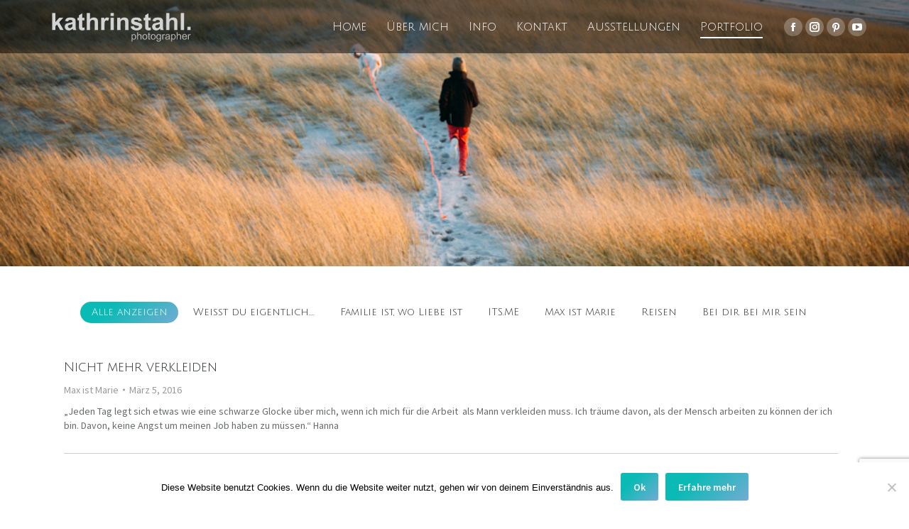

--- FILE ---
content_type: text/html; charset=UTF-8
request_url: https://ohsobeautiful.de/portfolio/page/9/
body_size: 22303
content:
<!DOCTYPE html>
<!--[if !(IE 6) | !(IE 7) | !(IE 8)  ]><!-->
<html lang="de" class="no-js">
<!--<![endif]-->
<head>
	<meta charset="UTF-8" />
				<meta name="viewport" content="width=device-width, initial-scale=1, maximum-scale=1, user-scalable=0"/>
			<meta name="theme-color" content="#0abab5"/>	<link rel="profile" href="https://gmpg.org/xfn/11" />
	<title>Portfolio &#8211; Seite 9 &#8211; Kathrin Stahl Photographer</title>
<meta name='robots' content='max-image-preview:large' />
<link rel='dns-prefetch' href='//cdnjs.cloudflare.com' />
<link rel='dns-prefetch' href='//www.googletagmanager.com' />
<link rel='dns-prefetch' href='//maps.googleapis.com' />
<link rel='dns-prefetch' href='//fonts.googleapis.com' />
<link rel="alternate" type="application/rss+xml" title="Kathrin Stahl Photographer &raquo; Feed" href="https://ohsobeautiful.de/feed/" />
<link rel="alternate" type="application/rss+xml" title="Kathrin Stahl Photographer &raquo; Kommentar-Feed" href="https://ohsobeautiful.de/comments/feed/" />
<link rel="alternate" title="oEmbed (JSON)" type="application/json+oembed" href="https://ohsobeautiful.de/wp-json/oembed/1.0/embed?url=https%3A%2F%2Fohsobeautiful.de%2Fportfolio%2F" />
<link rel="alternate" title="oEmbed (XML)" type="text/xml+oembed" href="https://ohsobeautiful.de/wp-json/oembed/1.0/embed?url=https%3A%2F%2Fohsobeautiful.de%2Fportfolio%2F&#038;format=xml" />
<style id='wp-img-auto-sizes-contain-inline-css'>
img:is([sizes=auto i],[sizes^="auto," i]){contain-intrinsic-size:3000px 1500px}
/*# sourceURL=wp-img-auto-sizes-contain-inline-css */
</style>
<link rel='stylesheet' id='sbi_styles-css' href='https://ohsobeautiful.de/wp-content/plugins/instagram-feed/css/sbi-styles.min.css?ver=6.10.0' media='all' />
<link rel='stylesheet' id='layerslider-css' href='https://ohsobeautiful.de/wp-content/plugins/LayerSlider/static/layerslider/css/layerslider.css?ver=6.10.2' media='all' />
<link rel='stylesheet' id='ls-google-fonts-css' href='https://fonts.googleapis.com/css?family=Lato:100,300,regular,700,900%7COpen+Sans:300%7CIndie+Flower:regular%7COswald:300,regular,700&#038;subset=latin%2Clatin-ext' media='all' />
<style id='wp-emoji-styles-inline-css'>

	img.wp-smiley, img.emoji {
		display: inline !important;
		border: none !important;
		box-shadow: none !important;
		height: 1em !important;
		width: 1em !important;
		margin: 0 0.07em !important;
		vertical-align: -0.1em !important;
		background: none !important;
		padding: 0 !important;
	}
/*# sourceURL=wp-emoji-styles-inline-css */
</style>
<style id='wp-block-library-inline-css'>
:root{--wp-block-synced-color:#7a00df;--wp-block-synced-color--rgb:122,0,223;--wp-bound-block-color:var(--wp-block-synced-color);--wp-editor-canvas-background:#ddd;--wp-admin-theme-color:#007cba;--wp-admin-theme-color--rgb:0,124,186;--wp-admin-theme-color-darker-10:#006ba1;--wp-admin-theme-color-darker-10--rgb:0,107,160.5;--wp-admin-theme-color-darker-20:#005a87;--wp-admin-theme-color-darker-20--rgb:0,90,135;--wp-admin-border-width-focus:2px}@media (min-resolution:192dpi){:root{--wp-admin-border-width-focus:1.5px}}.wp-element-button{cursor:pointer}:root .has-very-light-gray-background-color{background-color:#eee}:root .has-very-dark-gray-background-color{background-color:#313131}:root .has-very-light-gray-color{color:#eee}:root .has-very-dark-gray-color{color:#313131}:root .has-vivid-green-cyan-to-vivid-cyan-blue-gradient-background{background:linear-gradient(135deg,#00d084,#0693e3)}:root .has-purple-crush-gradient-background{background:linear-gradient(135deg,#34e2e4,#4721fb 50%,#ab1dfe)}:root .has-hazy-dawn-gradient-background{background:linear-gradient(135deg,#faaca8,#dad0ec)}:root .has-subdued-olive-gradient-background{background:linear-gradient(135deg,#fafae1,#67a671)}:root .has-atomic-cream-gradient-background{background:linear-gradient(135deg,#fdd79a,#004a59)}:root .has-nightshade-gradient-background{background:linear-gradient(135deg,#330968,#31cdcf)}:root .has-midnight-gradient-background{background:linear-gradient(135deg,#020381,#2874fc)}:root{--wp--preset--font-size--normal:16px;--wp--preset--font-size--huge:42px}.has-regular-font-size{font-size:1em}.has-larger-font-size{font-size:2.625em}.has-normal-font-size{font-size:var(--wp--preset--font-size--normal)}.has-huge-font-size{font-size:var(--wp--preset--font-size--huge)}.has-text-align-center{text-align:center}.has-text-align-left{text-align:left}.has-text-align-right{text-align:right}.has-fit-text{white-space:nowrap!important}#end-resizable-editor-section{display:none}.aligncenter{clear:both}.items-justified-left{justify-content:flex-start}.items-justified-center{justify-content:center}.items-justified-right{justify-content:flex-end}.items-justified-space-between{justify-content:space-between}.screen-reader-text{border:0;clip-path:inset(50%);height:1px;margin:-1px;overflow:hidden;padding:0;position:absolute;width:1px;word-wrap:normal!important}.screen-reader-text:focus{background-color:#ddd;clip-path:none;color:#444;display:block;font-size:1em;height:auto;left:5px;line-height:normal;padding:15px 23px 14px;text-decoration:none;top:5px;width:auto;z-index:100000}html :where(.has-border-color){border-style:solid}html :where([style*=border-top-color]){border-top-style:solid}html :where([style*=border-right-color]){border-right-style:solid}html :where([style*=border-bottom-color]){border-bottom-style:solid}html :where([style*=border-left-color]){border-left-style:solid}html :where([style*=border-width]){border-style:solid}html :where([style*=border-top-width]){border-top-style:solid}html :where([style*=border-right-width]){border-right-style:solid}html :where([style*=border-bottom-width]){border-bottom-style:solid}html :where([style*=border-left-width]){border-left-style:solid}html :where(img[class*=wp-image-]){height:auto;max-width:100%}:where(figure){margin:0 0 1em}html :where(.is-position-sticky){--wp-admin--admin-bar--position-offset:var(--wp-admin--admin-bar--height,0px)}@media screen and (max-width:600px){html :where(.is-position-sticky){--wp-admin--admin-bar--position-offset:0px}}

/*# sourceURL=wp-block-library-inline-css */
</style><style id='wp-block-paragraph-inline-css'>
.is-small-text{font-size:.875em}.is-regular-text{font-size:1em}.is-large-text{font-size:2.25em}.is-larger-text{font-size:3em}.has-drop-cap:not(:focus):first-letter{float:left;font-size:8.4em;font-style:normal;font-weight:100;line-height:.68;margin:.05em .1em 0 0;text-transform:uppercase}body.rtl .has-drop-cap:not(:focus):first-letter{float:none;margin-left:.1em}p.has-drop-cap.has-background{overflow:hidden}:root :where(p.has-background){padding:1.25em 2.375em}:where(p.has-text-color:not(.has-link-color)) a{color:inherit}p.has-text-align-left[style*="writing-mode:vertical-lr"],p.has-text-align-right[style*="writing-mode:vertical-rl"]{rotate:180deg}
/*# sourceURL=https://ohsobeautiful.de/wp-includes/blocks/paragraph/style.min.css */
</style>
<style id='global-styles-inline-css'>
:root{--wp--preset--aspect-ratio--square: 1;--wp--preset--aspect-ratio--4-3: 4/3;--wp--preset--aspect-ratio--3-4: 3/4;--wp--preset--aspect-ratio--3-2: 3/2;--wp--preset--aspect-ratio--2-3: 2/3;--wp--preset--aspect-ratio--16-9: 16/9;--wp--preset--aspect-ratio--9-16: 9/16;--wp--preset--color--black: #000000;--wp--preset--color--cyan-bluish-gray: #abb8c3;--wp--preset--color--white: #FFF;--wp--preset--color--pale-pink: #f78da7;--wp--preset--color--vivid-red: #cf2e2e;--wp--preset--color--luminous-vivid-orange: #ff6900;--wp--preset--color--luminous-vivid-amber: #fcb900;--wp--preset--color--light-green-cyan: #7bdcb5;--wp--preset--color--vivid-green-cyan: #00d084;--wp--preset--color--pale-cyan-blue: #8ed1fc;--wp--preset--color--vivid-cyan-blue: #0693e3;--wp--preset--color--vivid-purple: #9b51e0;--wp--preset--color--accent: #0abab5;--wp--preset--color--dark-gray: #111;--wp--preset--color--light-gray: #767676;--wp--preset--gradient--vivid-cyan-blue-to-vivid-purple: linear-gradient(135deg,rgb(6,147,227) 0%,rgb(155,81,224) 100%);--wp--preset--gradient--light-green-cyan-to-vivid-green-cyan: linear-gradient(135deg,rgb(122,220,180) 0%,rgb(0,208,130) 100%);--wp--preset--gradient--luminous-vivid-amber-to-luminous-vivid-orange: linear-gradient(135deg,rgb(252,185,0) 0%,rgb(255,105,0) 100%);--wp--preset--gradient--luminous-vivid-orange-to-vivid-red: linear-gradient(135deg,rgb(255,105,0) 0%,rgb(207,46,46) 100%);--wp--preset--gradient--very-light-gray-to-cyan-bluish-gray: linear-gradient(135deg,rgb(238,238,238) 0%,rgb(169,184,195) 100%);--wp--preset--gradient--cool-to-warm-spectrum: linear-gradient(135deg,rgb(74,234,220) 0%,rgb(151,120,209) 20%,rgb(207,42,186) 40%,rgb(238,44,130) 60%,rgb(251,105,98) 80%,rgb(254,248,76) 100%);--wp--preset--gradient--blush-light-purple: linear-gradient(135deg,rgb(255,206,236) 0%,rgb(152,150,240) 100%);--wp--preset--gradient--blush-bordeaux: linear-gradient(135deg,rgb(254,205,165) 0%,rgb(254,45,45) 50%,rgb(107,0,62) 100%);--wp--preset--gradient--luminous-dusk: linear-gradient(135deg,rgb(255,203,112) 0%,rgb(199,81,192) 50%,rgb(65,88,208) 100%);--wp--preset--gradient--pale-ocean: linear-gradient(135deg,rgb(255,245,203) 0%,rgb(182,227,212) 50%,rgb(51,167,181) 100%);--wp--preset--gradient--electric-grass: linear-gradient(135deg,rgb(202,248,128) 0%,rgb(113,206,126) 100%);--wp--preset--gradient--midnight: linear-gradient(135deg,rgb(2,3,129) 0%,rgb(40,116,252) 100%);--wp--preset--font-size--small: 13px;--wp--preset--font-size--medium: 20px;--wp--preset--font-size--large: 36px;--wp--preset--font-size--x-large: 42px;--wp--preset--spacing--20: 0.44rem;--wp--preset--spacing--30: 0.67rem;--wp--preset--spacing--40: 1rem;--wp--preset--spacing--50: 1.5rem;--wp--preset--spacing--60: 2.25rem;--wp--preset--spacing--70: 3.38rem;--wp--preset--spacing--80: 5.06rem;--wp--preset--shadow--natural: 6px 6px 9px rgba(0, 0, 0, 0.2);--wp--preset--shadow--deep: 12px 12px 50px rgba(0, 0, 0, 0.4);--wp--preset--shadow--sharp: 6px 6px 0px rgba(0, 0, 0, 0.2);--wp--preset--shadow--outlined: 6px 6px 0px -3px rgb(255, 255, 255), 6px 6px rgb(0, 0, 0);--wp--preset--shadow--crisp: 6px 6px 0px rgb(0, 0, 0);}:where(.is-layout-flex){gap: 0.5em;}:where(.is-layout-grid){gap: 0.5em;}body .is-layout-flex{display: flex;}.is-layout-flex{flex-wrap: wrap;align-items: center;}.is-layout-flex > :is(*, div){margin: 0;}body .is-layout-grid{display: grid;}.is-layout-grid > :is(*, div){margin: 0;}:where(.wp-block-columns.is-layout-flex){gap: 2em;}:where(.wp-block-columns.is-layout-grid){gap: 2em;}:where(.wp-block-post-template.is-layout-flex){gap: 1.25em;}:where(.wp-block-post-template.is-layout-grid){gap: 1.25em;}.has-black-color{color: var(--wp--preset--color--black) !important;}.has-cyan-bluish-gray-color{color: var(--wp--preset--color--cyan-bluish-gray) !important;}.has-white-color{color: var(--wp--preset--color--white) !important;}.has-pale-pink-color{color: var(--wp--preset--color--pale-pink) !important;}.has-vivid-red-color{color: var(--wp--preset--color--vivid-red) !important;}.has-luminous-vivid-orange-color{color: var(--wp--preset--color--luminous-vivid-orange) !important;}.has-luminous-vivid-amber-color{color: var(--wp--preset--color--luminous-vivid-amber) !important;}.has-light-green-cyan-color{color: var(--wp--preset--color--light-green-cyan) !important;}.has-vivid-green-cyan-color{color: var(--wp--preset--color--vivid-green-cyan) !important;}.has-pale-cyan-blue-color{color: var(--wp--preset--color--pale-cyan-blue) !important;}.has-vivid-cyan-blue-color{color: var(--wp--preset--color--vivid-cyan-blue) !important;}.has-vivid-purple-color{color: var(--wp--preset--color--vivid-purple) !important;}.has-black-background-color{background-color: var(--wp--preset--color--black) !important;}.has-cyan-bluish-gray-background-color{background-color: var(--wp--preset--color--cyan-bluish-gray) !important;}.has-white-background-color{background-color: var(--wp--preset--color--white) !important;}.has-pale-pink-background-color{background-color: var(--wp--preset--color--pale-pink) !important;}.has-vivid-red-background-color{background-color: var(--wp--preset--color--vivid-red) !important;}.has-luminous-vivid-orange-background-color{background-color: var(--wp--preset--color--luminous-vivid-orange) !important;}.has-luminous-vivid-amber-background-color{background-color: var(--wp--preset--color--luminous-vivid-amber) !important;}.has-light-green-cyan-background-color{background-color: var(--wp--preset--color--light-green-cyan) !important;}.has-vivid-green-cyan-background-color{background-color: var(--wp--preset--color--vivid-green-cyan) !important;}.has-pale-cyan-blue-background-color{background-color: var(--wp--preset--color--pale-cyan-blue) !important;}.has-vivid-cyan-blue-background-color{background-color: var(--wp--preset--color--vivid-cyan-blue) !important;}.has-vivid-purple-background-color{background-color: var(--wp--preset--color--vivid-purple) !important;}.has-black-border-color{border-color: var(--wp--preset--color--black) !important;}.has-cyan-bluish-gray-border-color{border-color: var(--wp--preset--color--cyan-bluish-gray) !important;}.has-white-border-color{border-color: var(--wp--preset--color--white) !important;}.has-pale-pink-border-color{border-color: var(--wp--preset--color--pale-pink) !important;}.has-vivid-red-border-color{border-color: var(--wp--preset--color--vivid-red) !important;}.has-luminous-vivid-orange-border-color{border-color: var(--wp--preset--color--luminous-vivid-orange) !important;}.has-luminous-vivid-amber-border-color{border-color: var(--wp--preset--color--luminous-vivid-amber) !important;}.has-light-green-cyan-border-color{border-color: var(--wp--preset--color--light-green-cyan) !important;}.has-vivid-green-cyan-border-color{border-color: var(--wp--preset--color--vivid-green-cyan) !important;}.has-pale-cyan-blue-border-color{border-color: var(--wp--preset--color--pale-cyan-blue) !important;}.has-vivid-cyan-blue-border-color{border-color: var(--wp--preset--color--vivid-cyan-blue) !important;}.has-vivid-purple-border-color{border-color: var(--wp--preset--color--vivid-purple) !important;}.has-vivid-cyan-blue-to-vivid-purple-gradient-background{background: var(--wp--preset--gradient--vivid-cyan-blue-to-vivid-purple) !important;}.has-light-green-cyan-to-vivid-green-cyan-gradient-background{background: var(--wp--preset--gradient--light-green-cyan-to-vivid-green-cyan) !important;}.has-luminous-vivid-amber-to-luminous-vivid-orange-gradient-background{background: var(--wp--preset--gradient--luminous-vivid-amber-to-luminous-vivid-orange) !important;}.has-luminous-vivid-orange-to-vivid-red-gradient-background{background: var(--wp--preset--gradient--luminous-vivid-orange-to-vivid-red) !important;}.has-very-light-gray-to-cyan-bluish-gray-gradient-background{background: var(--wp--preset--gradient--very-light-gray-to-cyan-bluish-gray) !important;}.has-cool-to-warm-spectrum-gradient-background{background: var(--wp--preset--gradient--cool-to-warm-spectrum) !important;}.has-blush-light-purple-gradient-background{background: var(--wp--preset--gradient--blush-light-purple) !important;}.has-blush-bordeaux-gradient-background{background: var(--wp--preset--gradient--blush-bordeaux) !important;}.has-luminous-dusk-gradient-background{background: var(--wp--preset--gradient--luminous-dusk) !important;}.has-pale-ocean-gradient-background{background: var(--wp--preset--gradient--pale-ocean) !important;}.has-electric-grass-gradient-background{background: var(--wp--preset--gradient--electric-grass) !important;}.has-midnight-gradient-background{background: var(--wp--preset--gradient--midnight) !important;}.has-small-font-size{font-size: var(--wp--preset--font-size--small) !important;}.has-medium-font-size{font-size: var(--wp--preset--font-size--medium) !important;}.has-large-font-size{font-size: var(--wp--preset--font-size--large) !important;}.has-x-large-font-size{font-size: var(--wp--preset--font-size--x-large) !important;}
/*# sourceURL=global-styles-inline-css */
</style>

<style id='classic-theme-styles-inline-css'>
/*! This file is auto-generated */
.wp-block-button__link{color:#fff;background-color:#32373c;border-radius:9999px;box-shadow:none;text-decoration:none;padding:calc(.667em + 2px) calc(1.333em + 2px);font-size:1.125em}.wp-block-file__button{background:#32373c;color:#fff;text-decoration:none}
/*# sourceURL=/wp-includes/css/classic-themes.min.css */
</style>
<link rel='stylesheet' id='contact-form-7-css' href='https://ohsobeautiful.de/wp-content/plugins/contact-form-7/includes/css/styles.css?ver=6.1.4' media='all' />
<link rel='stylesheet' id='cookie-notice-front-css' href='https://ohsobeautiful.de/wp-content/plugins/cookie-notice/css/front.min.css?ver=2.5.11' media='all' />
<link rel='stylesheet' id='go-pricing-styles-css' href='https://ohsobeautiful.de/wp-content/plugins/go_pricing/assets/css/go_pricing_styles.css?ver=3.4' media='all' />
<link rel='stylesheet' id='tp_twitter_plugin_css-css' href='https://ohsobeautiful.de/wp-content/plugins/recent-tweets-widget/tp_twitter_plugin.css?ver=1.0' media='screen' />
<link rel='stylesheet' id='the7-font-css' href='https://ohsobeautiful.de/wp-content/themes/dt-the7/fonts/icomoon-the7-font/icomoon-the7-font.min.css?ver=14.0.1' media='all' />
<link rel='stylesheet' id='the7-awesome-fonts-css' href='https://ohsobeautiful.de/wp-content/themes/dt-the7/fonts/FontAwesome/css/all.min.css?ver=14.0.1' media='all' />
<link rel='stylesheet' id='the7-awesome-fonts-back-css' href='https://ohsobeautiful.de/wp-content/themes/dt-the7/fonts/FontAwesome/back-compat.min.css?ver=14.0.1' media='all' />
<link rel='stylesheet' id='the7-Defaults-css' href='https://ohsobeautiful.de/wp-content/uploads/smile_fonts/Defaults/Defaults.css?ver=6.9' media='all' />
<link rel='stylesheet' id='dt-web-fonts-css' href='https://fonts.googleapis.com/css?family=Julius+Sans+One:400,600,700%7CSource+Sans+Pro:400,600,700' media='all' />
<link rel='stylesheet' id='dt-main-css' href='https://ohsobeautiful.de/wp-content/themes/dt-the7/css/main.min.css?ver=14.0.1' media='all' />
<style id='dt-main-inline-css'>
body #load {
  display: block;
  height: 100%;
  overflow: hidden;
  position: fixed;
  width: 100%;
  z-index: 9901;
  opacity: 1;
  visibility: visible;
  transition: all .35s ease-out;
}
.load-wrap {
  width: 100%;
  height: 100%;
  background-position: center center;
  background-repeat: no-repeat;
  text-align: center;
  display: -ms-flexbox;
  display: -ms-flex;
  display: flex;
  -ms-align-items: center;
  -ms-flex-align: center;
  align-items: center;
  -ms-flex-flow: column wrap;
  flex-flow: column wrap;
  -ms-flex-pack: center;
  -ms-justify-content: center;
  justify-content: center;
}
.load-wrap > svg {
  position: absolute;
  top: 50%;
  left: 50%;
  transform: translate(-50%,-50%);
}
#load {
  background: var(--the7-elementor-beautiful-loading-bg,#ffffff);
  --the7-beautiful-spinner-color2: var(--the7-beautiful-spinner-color,#b1b1b1);
}

/*# sourceURL=dt-main-inline-css */
</style>
<link rel='stylesheet' id='the7-custom-scrollbar-css' href='https://ohsobeautiful.de/wp-content/themes/dt-the7/lib/custom-scrollbar/custom-scrollbar.min.css?ver=14.0.1' media='all' />
<link rel='stylesheet' id='the7-wpbakery-css' href='https://ohsobeautiful.de/wp-content/themes/dt-the7/css/wpbakery.min.css?ver=14.0.1' media='all' />
<link rel='stylesheet' id='the7-core-css' href='https://ohsobeautiful.de/wp-content/plugins/dt-the7-core/assets/css/post-type.min.css?ver=2.7.12' media='all' />
<link rel='stylesheet' id='the7-css-vars-css' href='https://ohsobeautiful.de/wp-content/uploads/the7-css/css-vars.css?ver=868a9c3a7a57' media='all' />
<link rel='stylesheet' id='dt-custom-css' href='https://ohsobeautiful.de/wp-content/uploads/the7-css/custom.css?ver=868a9c3a7a57' media='all' />
<link rel='stylesheet' id='dt-media-css' href='https://ohsobeautiful.de/wp-content/uploads/the7-css/media.css?ver=868a9c3a7a57' media='all' />
<link rel='stylesheet' id='the7-mega-menu-css' href='https://ohsobeautiful.de/wp-content/uploads/the7-css/mega-menu.css?ver=868a9c3a7a57' media='all' />
<link rel='stylesheet' id='the7-elements-albums-portfolio-css' href='https://ohsobeautiful.de/wp-content/uploads/the7-css/the7-elements-albums-portfolio.css?ver=868a9c3a7a57' media='all' />
<link rel='stylesheet' id='the7-elements-css' href='https://ohsobeautiful.de/wp-content/uploads/the7-css/post-type-dynamic.css?ver=868a9c3a7a57' media='all' />
<link rel='stylesheet' id='style-css' href='https://ohsobeautiful.de/wp-content/themes/dt-the7/style.css?ver=14.0.1' media='all' />
<link rel='stylesheet' id='ultimate-vc-addons-style-min-css' href='https://ohsobeautiful.de/wp-content/plugins/Ultimate_VC_Addons/assets/min-css/ultimate.min.css?ver=3.21.2' media='all' />
<link rel='stylesheet' id='ultimate-vc-addons-icons-css' href='https://ohsobeautiful.de/wp-content/plugins/Ultimate_VC_Addons/assets/css/icons.css?ver=3.21.2' media='all' />
<link rel='stylesheet' id='ultimate-vc-addons-vidcons-css' href='https://ohsobeautiful.de/wp-content/plugins/Ultimate_VC_Addons/assets/fonts/vidcons.css?ver=3.21.2' media='all' />
<link rel='stylesheet' id='ultimate-vc-addons-selected-google-fonts-style-css' href='https://fonts.googleapis.com/css?family=Source+Sans+Pro:normal,200,200italic,300,300italic,italic,600,600italic,700,700italic,900,900italic|Julius+Sans+One|Josefin+Sans:normal,100,100italic,300,300italic,italic,600,600italic,700,700italic|Stint+Ultra+Expanded|Slabo+13px|Nixie+One|Libre+Baskerville:|Vollkorn:|Unica+One|Quattrocento:|Fanwood+Text:|Crimson+Text:|Old+Standard+TT:|Questrial&#038;subset=vietnamese,latin,latin-ext' media='all' />
<script src="https://ohsobeautiful.de/wp-includes/js/jquery/jquery.min.js?ver=3.7.1" id="jquery-core-js"></script>
<script src="https://ohsobeautiful.de/wp-includes/js/jquery/jquery-migrate.min.js?ver=3.4.1" id="jquery-migrate-js"></script>
<script id="layerslider-greensock-js-extra">
var LS_Meta = {"v":"6.10.2"};
//# sourceURL=layerslider-greensock-js-extra
</script>
<script src="https://ohsobeautiful.de/wp-content/plugins/LayerSlider/static/layerslider/js/greensock.js?ver=1.19.0" id="layerslider-greensock-js"></script>
<script src="https://ohsobeautiful.de/wp-content/plugins/LayerSlider/static/layerslider/js/layerslider.kreaturamedia.jquery.js?ver=6.10.2" id="layerslider-js"></script>
<script src="https://ohsobeautiful.de/wp-content/plugins/LayerSlider/static/layerslider/js/layerslider.transitions.js?ver=6.10.2" id="layerslider-transitions-js"></script>
<script id="cookie-notice-front-js-before">
var cnArgs = {"ajaxUrl":"https:\/\/ohsobeautiful.de\/wp-admin\/admin-ajax.php","nonce":"7db88a6a55","hideEffect":"fade","position":"bottom","onScroll":false,"onScrollOffset":100,"onClick":false,"cookieName":"cookie_notice_accepted","cookieTime":2592000,"cookieTimeRejected":2592000,"globalCookie":false,"redirection":false,"cache":false,"revokeCookies":false,"revokeCookiesOpt":"automatic"};

//# sourceURL=cookie-notice-front-js-before
</script>
<script src="https://ohsobeautiful.de/wp-content/plugins/cookie-notice/js/front.min.js?ver=2.5.11" id="cookie-notice-front-js"></script>
<script id="gw-tweenmax-js-before">
var oldGS=window.GreenSockGlobals,oldGSQueue=window._gsQueue,oldGSDefine=window._gsDefine;window._gsDefine=null;delete(window._gsDefine);var gwGS=window.GreenSockGlobals={};
//# sourceURL=gw-tweenmax-js-before
</script>
<script src="https://cdnjs.cloudflare.com/ajax/libs/gsap/1.11.2/TweenMax.min.js" id="gw-tweenmax-js"></script>
<script id="gw-tweenmax-js-after">
try{window.GreenSockGlobals=null;window._gsQueue=null;window._gsDefine=null;delete(window.GreenSockGlobals);delete(window._gsQueue);delete(window._gsDefine);window.GreenSockGlobals=oldGS;window._gsQueue=oldGSQueue;window._gsDefine=oldGSDefine;}catch(e){}
//# sourceURL=gw-tweenmax-js-after
</script>
<script id="dt-above-fold-js-extra">
var dtLocal = {"themeUrl":"https://ohsobeautiful.de/wp-content/themes/dt-the7","passText":"Um diesen gesch\u00fctzten Eintrag anzusehen, geben Sie bitte das Passwort ein:","moreButtonText":{"loading":"Lade...","loadMore":"Mehr laden"},"postID":"13965","ajaxurl":"https://ohsobeautiful.de/wp-admin/admin-ajax.php","REST":{"baseUrl":"https://ohsobeautiful.de/wp-json/the7/v1","endpoints":{"sendMail":"/send-mail"}},"contactMessages":{"required":"One or more fields have an error. Please check and try again.","terms":"Please accept the privacy policy.","fillTheCaptchaError":"Please, fill the captcha."},"captchaSiteKey":"","ajaxNonce":"19c40714f8","pageData":{"type":"page","template":"blog","layout":"list"},"themeSettings":{"smoothScroll":"off","lazyLoading":false,"desktopHeader":{"height":75},"ToggleCaptionEnabled":"disabled","ToggleCaption":"Navigation","floatingHeader":{"showAfter":10,"showMenu":true,"height":75,"logo":{"showLogo":true,"html":"\u003Cimg class=\" preload-me\" src=\"https://ohsobeautiful.de/wp-content/uploads/2016/06/Kathrin-Stahl-Photographer-Logo-217x57.png\" srcset=\"https://ohsobeautiful.de/wp-content/uploads/2016/06/Kathrin-Stahl-Photographer-Logo-217x57.png 217w, https://ohsobeautiful.de/wp-content/uploads/2016/06/Kathrin-Stahl-Photographer-Logo-433x114.png 433w\" width=\"217\" height=\"57\"   sizes=\"217px\" alt=\"Kathrin Stahl Photographer\" /\u003E","url":"https://ohsobeautiful.de/"}},"topLine":{"floatingTopLine":{"logo":{"showLogo":false,"html":""}}},"mobileHeader":{"firstSwitchPoint":1150,"secondSwitchPoint":830,"firstSwitchPointHeight":65,"secondSwitchPointHeight":65,"mobileToggleCaptionEnabled":"disabled","mobileToggleCaption":"Menu"},"stickyMobileHeaderFirstSwitch":{"logo":{"html":"\u003Cimg class=\" preload-me\" src=\"https://ohsobeautiful.de/wp-content/uploads/2016/06/Kathrin-Stahl-Photographer-Logo-217x57.png\" srcset=\"https://ohsobeautiful.de/wp-content/uploads/2016/06/Kathrin-Stahl-Photographer-Logo-217x57.png 217w, https://ohsobeautiful.de/wp-content/uploads/2016/06/Kathrin-Stahl-Photographer-Logo-433x114.png 433w\" width=\"217\" height=\"57\"   sizes=\"217px\" alt=\"Kathrin Stahl Photographer\" /\u003E"}},"stickyMobileHeaderSecondSwitch":{"logo":{"html":"\u003Cimg class=\" preload-me\" src=\"https://ohsobeautiful.de/wp-content/uploads/2016/06/Kathrin-Stahl-Photographer-Logo-217x57.png\" srcset=\"https://ohsobeautiful.de/wp-content/uploads/2016/06/Kathrin-Stahl-Photographer-Logo-217x57.png 217w, https://ohsobeautiful.de/wp-content/uploads/2016/06/Kathrin-Stahl-Photographer-Logo-433x114.png 433w\" width=\"217\" height=\"57\"   sizes=\"217px\" alt=\"Kathrin Stahl Photographer\" /\u003E"}},"sidebar":{"switchPoint":970},"boxedWidth":"1240px"},"VCMobileScreenWidth":"768"};
var dtShare = {"shareButtonText":{"facebook":"Share on Facebook","twitter":"Share on X","pinterest":"Pin it","linkedin":"Share on Linkedin","whatsapp":"Share on Whatsapp"},"overlayOpacity":"85"};
//# sourceURL=dt-above-fold-js-extra
</script>
<script src="https://ohsobeautiful.de/wp-content/themes/dt-the7/js/above-the-fold.min.js?ver=14.0.1" id="dt-above-fold-js"></script>

<!-- Google Tag (gtac.js) durch Site-Kit hinzugefügt -->
<!-- Von Site Kit hinzugefügtes Google-Analytics-Snippet -->
<script src="https://www.googletagmanager.com/gtag/js?id=GT-P3JW5HK" id="google_gtagjs-js" async></script>
<script id="google_gtagjs-js-after">
window.dataLayer = window.dataLayer || [];function gtag(){dataLayer.push(arguments);}
gtag("set","linker",{"domains":["ohsobeautiful.de"]});
gtag("js", new Date());
gtag("set", "developer_id.dZTNiMT", true);
gtag("config", "GT-P3JW5HK");
//# sourceURL=google_gtagjs-js-after
</script>
<script src="https://ohsobeautiful.de/wp-content/plugins/Ultimate_VC_Addons/assets/min-js/modernizr-custom.min.js?ver=3.21.2" id="ultimate-vc-addons-modernizr-js"></script>
<script src="https://maps.googleapis.com/maps/api/js" id="ultimate-vc-addons-googleapis-js"></script>
<script src="https://ohsobeautiful.de/wp-includes/js/jquery/ui/core.min.js?ver=1.13.3" id="jquery-ui-core-js"></script>
<script src="https://ohsobeautiful.de/wp-content/plugins/Ultimate_VC_Addons/assets/min-js/ultimate.min.js?ver=3.21.2" id="ultimate-vc-addons-script-js"></script>
<script src="https://ohsobeautiful.de/wp-content/plugins/Ultimate_VC_Addons/assets/min-js/modal-all.min.js?ver=3.21.2" id="ultimate-vc-addons-modal-all-js"></script>
<script src="https://ohsobeautiful.de/wp-content/plugins/Ultimate_VC_Addons/assets/min-js/jparallax.min.js?ver=3.21.2" id="ultimate-vc-addons-jquery.shake-js"></script>
<script src="https://ohsobeautiful.de/wp-content/plugins/Ultimate_VC_Addons/assets/min-js/vhparallax.min.js?ver=3.21.2" id="ultimate-vc-addons-jquery.vhparallax-js"></script>
<script src="https://ohsobeautiful.de/wp-content/plugins/Ultimate_VC_Addons/assets/min-js/ultimate_bg.min.js?ver=3.21.2" id="ultimate-vc-addons-row-bg-js"></script>
<script src="https://ohsobeautiful.de/wp-content/plugins/Ultimate_VC_Addons/assets/min-js/mb-YTPlayer.min.js?ver=3.21.2" id="ultimate-vc-addons-jquery.ytplayer-js"></script>
<script></script><meta name="generator" content="Powered by LayerSlider 6.10.2 - Multi-Purpose, Responsive, Parallax, Mobile-Friendly Slider Plugin for WordPress." />
<!-- LayerSlider updates and docs at: https://layerslider.kreaturamedia.com -->
<link rel="https://api.w.org/" href="https://ohsobeautiful.de/wp-json/" /><link rel="alternate" title="JSON" type="application/json" href="https://ohsobeautiful.de/wp-json/wp/v2/pages/13965" /><link rel="EditURI" type="application/rsd+xml" title="RSD" href="https://ohsobeautiful.de/xmlrpc.php?rsd" />
<meta name="generator" content="WordPress 6.9" />
<link rel="canonical" href="https://ohsobeautiful.de/portfolio/" />
<link rel='shortlink' href='https://ohsobeautiful.de/?p=13965' />
<meta name="generator" content="Site Kit by Google 1.167.0" /><meta property="og:site_name" content="Kathrin Stahl Photographer" />
<meta property="og:title" content="Portfolio" />
<meta property="og:url" content="https://ohsobeautiful.de/portfolio/" />
<meta property="og:type" content="article" />
<meta name="generator" content="Powered by WPBakery Page Builder - drag and drop page builder for WordPress."/>
<meta name="generator" content="Powered by Slider Revolution 6.7.38 - responsive, Mobile-Friendly Slider Plugin for WordPress with comfortable drag and drop interface." />
<script type="text/javascript" id="the7-loader-script">
document.addEventListener("DOMContentLoaded", function(event) {
	var load = document.getElementById("load");
	if(!load.classList.contains('loader-removed')){
		var removeLoading = setTimeout(function() {
			load.className += " loader-removed";
		}, 300);
	}
});
</script>
		<link rel="icon" href="https://ohsobeautiful.de/wp-content/uploads/2016/02/favicon.ico" type="image/x-icon" sizes="16x16"/><script>function setREVStartSize(e){
			//window.requestAnimationFrame(function() {
				window.RSIW = window.RSIW===undefined ? window.innerWidth : window.RSIW;
				window.RSIH = window.RSIH===undefined ? window.innerHeight : window.RSIH;
				try {
					var pw = document.getElementById(e.c).parentNode.offsetWidth,
						newh;
					pw = pw===0 || isNaN(pw) || (e.l=="fullwidth" || e.layout=="fullwidth") ? window.RSIW : pw;
					e.tabw = e.tabw===undefined ? 0 : parseInt(e.tabw);
					e.thumbw = e.thumbw===undefined ? 0 : parseInt(e.thumbw);
					e.tabh = e.tabh===undefined ? 0 : parseInt(e.tabh);
					e.thumbh = e.thumbh===undefined ? 0 : parseInt(e.thumbh);
					e.tabhide = e.tabhide===undefined ? 0 : parseInt(e.tabhide);
					e.thumbhide = e.thumbhide===undefined ? 0 : parseInt(e.thumbhide);
					e.mh = e.mh===undefined || e.mh=="" || e.mh==="auto" ? 0 : parseInt(e.mh,0);
					if(e.layout==="fullscreen" || e.l==="fullscreen")
						newh = Math.max(e.mh,window.RSIH);
					else{
						e.gw = Array.isArray(e.gw) ? e.gw : [e.gw];
						for (var i in e.rl) if (e.gw[i]===undefined || e.gw[i]===0) e.gw[i] = e.gw[i-1];
						e.gh = e.el===undefined || e.el==="" || (Array.isArray(e.el) && e.el.length==0)? e.gh : e.el;
						e.gh = Array.isArray(e.gh) ? e.gh : [e.gh];
						for (var i in e.rl) if (e.gh[i]===undefined || e.gh[i]===0) e.gh[i] = e.gh[i-1];
											
						var nl = new Array(e.rl.length),
							ix = 0,
							sl;
						e.tabw = e.tabhide>=pw ? 0 : e.tabw;
						e.thumbw = e.thumbhide>=pw ? 0 : e.thumbw;
						e.tabh = e.tabhide>=pw ? 0 : e.tabh;
						e.thumbh = e.thumbhide>=pw ? 0 : e.thumbh;
						for (var i in e.rl) nl[i] = e.rl[i]<window.RSIW ? 0 : e.rl[i];
						sl = nl[0];
						for (var i in nl) if (sl>nl[i] && nl[i]>0) { sl = nl[i]; ix=i;}
						var m = pw>(e.gw[ix]+e.tabw+e.thumbw) ? 1 : (pw-(e.tabw+e.thumbw)) / (e.gw[ix]);
						newh =  (e.gh[ix] * m) + (e.tabh + e.thumbh);
					}
					var el = document.getElementById(e.c);
					if (el!==null && el) el.style.height = newh+"px";
					el = document.getElementById(e.c+"_wrapper");
					if (el!==null && el) {
						el.style.height = newh+"px";
						el.style.display = "block";
					}
				} catch(e){
					console.log("Failure at Presize of Slider:" + e)
				}
			//});
		  };</script>
<noscript><style> .wpb_animate_when_almost_visible { opacity: 1; }</style></noscript><script>
  (function(i,s,o,g,r,a,m){i['GoogleAnalyticsObject']=r;i[r]=i[r]||function(){
  (i[r].q=i[r].q||[]).push(arguments)},i[r].l=1*new Date();a=s.createElement(o),
  m=s.getElementsByTagName(o)[0];a.async=1;a.src=g;m.parentNode.insertBefore(a,m)
  })(window,document,'script','https://www.google-analytics.com/analytics.js','ga');

  ga('create', 'UA-77460196-1', 'auto');
  ga('send', 'pageview');

</script><link rel='stylesheet' id='rs-plugin-settings-css' href='//ohsobeautiful.de/wp-content/plugins/revslider/sr6/assets/css/rs6.css?ver=6.7.38' media='all' />
<style id='rs-plugin-settings-inline-css'>
#rs-demo-id {}
/*# sourceURL=rs-plugin-settings-inline-css */
</style>
</head>
<body id="the7-body" class="paged wp-singular page-template page-template-template-blog-list page-template-template-blog-list-php page page-id-13965 wp-embed-responsive paged-9 page-paged-9 wp-theme-dt-the7 cookies-not-set the7-core-ver-2.7.12 blog layout-list transparent fancy-header-on dt-responsive-on right-mobile-menu-close-icon ouside-menu-close-icon mobile-hamburger-close-bg-enable mobile-hamburger-close-bg-hover-enable  fade-medium-mobile-menu-close-icon fade-small-menu-close-icon accent-gradient srcset-enabled btn-flat custom-btn-color custom-btn-hover-color phantom-sticky phantom-disable-decoration phantom-custom-logo-on sticky-mobile-header top-header first-switch-logo-center first-switch-menu-left second-switch-logo-center second-switch-menu-left layzr-loading-on popup-message-style the7-ver-14.0.1 dt-fa-compatibility wpb-js-composer js-comp-ver-8.7.2 vc_responsive">
<!-- The7 14.0.1 -->
<div id="load" class="ring-loader">
	<div class="load-wrap">
<style type="text/css">
    .the7-spinner {
        width: 72px;
        height: 72px;
        position: relative;
    }
    .the7-spinner > div {
        border-radius: 50%;
        width: 9px;
        left: 0;
        box-sizing: border-box;
        display: block;
        position: absolute;
        border: 9px solid #fff;
        width: 72px;
        height: 72px;
    }
    .the7-spinner-ring-bg{
        opacity: 0.25;
    }
    div.the7-spinner-ring {
        animation: spinner-animation 0.8s cubic-bezier(1, 1, 1, 1) infinite;
        border-color:var(--the7-beautiful-spinner-color2) transparent transparent transparent;
    }

    @keyframes spinner-animation{
        from{
            transform: rotate(0deg);
        }
        to {
            transform: rotate(360deg);
        }
    }
</style>

<div class="the7-spinner">
    <div class="the7-spinner-ring-bg"></div>
    <div class="the7-spinner-ring"></div>
</div></div>
</div>
<div id="page" >
	<a class="skip-link screen-reader-text" href="#content">Zum Inhalt springen</a>

<div class="masthead inline-header right light-preset-color widgets full-height full-width surround shadow-mobile-header-decoration small-mobile-menu-icon mobile-menu-icon-bg-on mobile-menu-icon-hover-bg-on show-sub-menu-on-hover"  style="background-color: rgba(0,0,0,0.5);">

	<div class="top-bar top-bar-empty top-bar-line-hide">
	<div class="top-bar-bg"  style="background-color: rgba(255,255,255,0);"></div>
	<div class="mini-widgets left-widgets"></div><div class="mini-widgets right-widgets"></div></div>

	<header class="header-bar" role="banner">

		<div class="branding">
	<div id="site-title" class="assistive-text">Kathrin Stahl Photographer</div>
	<div id="site-description" class="assistive-text"></div>
	<a class="" href="https://ohsobeautiful.de/"><img class=" preload-me" src="https://ohsobeautiful.de/wp-content/uploads/2016/06/Kathrin-Stahl-Photographer-Logo-217x57.png" srcset="https://ohsobeautiful.de/wp-content/uploads/2016/06/Kathrin-Stahl-Photographer-Logo-217x57.png 217w, https://ohsobeautiful.de/wp-content/uploads/2016/06/Kathrin-Stahl-Photographer-Logo-433x114.png 433w" width="217" height="57"   sizes="217px" alt="Kathrin Stahl Photographer" /></a></div>

		<ul id="primary-menu" class="main-nav underline-decoration upwards-line outside-item-remove-margin"><li class="menu-item menu-item-type-post_type menu-item-object-page menu-item-home menu-item-14140 first depth-0"><a href='https://ohsobeautiful.de/' data-level='1'><span class="menu-item-text"><span class="menu-text">Home</span></span></a></li> <li class="menu-item menu-item-type-post_type menu-item-object-page menu-item-14141 depth-0"><a href='https://ohsobeautiful.de/about/' data-level='1'><span class="menu-item-text"><span class="menu-text">Über mich</span></span></a></li> <li class="menu-item menu-item-type-post_type menu-item-object-page menu-item-429 depth-0"><a href='https://ohsobeautiful.de/info/' data-level='1'><span class="menu-item-text"><span class="menu-text">Info</span></span></a></li> <li class="menu-item menu-item-type-post_type menu-item-object-page menu-item-14142 depth-0"><a href='https://ohsobeautiful.de/contact/' data-level='1'><span class="menu-item-text"><span class="menu-text">Kontakt</span></span></a></li> <li class="menu-item menu-item-type-taxonomy menu-item-object-category menu-item-30936 depth-0"><a href='https://ohsobeautiful.de/category/ausstellungen/' data-level='1'><span class="menu-item-text"><span class="menu-text">Ausstellungen</span></span></a></li> <li class="menu-item menu-item-type-post_type menu-item-object-page current-menu-item page_item page-item-13965 current_page_item menu-item-14143 act last depth-0"><a href='https://ohsobeautiful.de/portfolio/' data-level='1'><span class="menu-item-text"><span class="menu-text">Portfolio</span></span></a></li> </ul>
		<div class="mini-widgets"><div class="soc-ico show-on-desktop near-logo-first-switch in-menu-second-switch custom-bg disabled-border border-off hover-accent-bg hover-disabled-border  hover-border-off"><a title="Facebook page opens in new window" href="https://www.facebook.com/KathrinStahlPhotographer" target="_blank" class="facebook"><span class="soc-font-icon"></span><span class="screen-reader-text">Facebook page opens in new window</span></a><a title="Instagram page opens in new window" href="https://www.instagram.com/glueckueberzweifel/" target="_blank" class="instagram"><span class="soc-font-icon"></span><span class="screen-reader-text">Instagram page opens in new window</span></a><a title="Pinterest page opens in new window" href="https://www.pinterest.com/kathrinstahl/" target="_blank" class="pinterest"><span class="soc-font-icon"></span><span class="screen-reader-text">Pinterest page opens in new window</span></a><a title="YouTube page opens in new window" href="https://www.youtube.com/channel/UCxjysqaDv62bNh5bwaHLIbQ" target="_blank" class="you-tube"><span class="soc-font-icon"></span><span class="screen-reader-text">YouTube page opens in new window</span></a></div></div>
	</header>

</div>
<div role="navigation" aria-label="Main Menu" class="dt-mobile-header mobile-menu-show-divider">
	<div class="dt-close-mobile-menu-icon" aria-label="Close" role="button" tabindex="0"><div class="close-line-wrap"><span class="close-line"></span><span class="close-line"></span><span class="close-line"></span></div></div>	<ul id="mobile-menu" class="mobile-main-nav">
		<li class="menu-item menu-item-type-post_type menu-item-object-page menu-item-home menu-item-14140 first depth-0"><a href='https://ohsobeautiful.de/' data-level='1'><span class="menu-item-text"><span class="menu-text">Home</span></span></a></li> <li class="menu-item menu-item-type-post_type menu-item-object-page menu-item-14141 depth-0"><a href='https://ohsobeautiful.de/about/' data-level='1'><span class="menu-item-text"><span class="menu-text">Über mich</span></span></a></li> <li class="menu-item menu-item-type-post_type menu-item-object-page menu-item-429 depth-0"><a href='https://ohsobeautiful.de/info/' data-level='1'><span class="menu-item-text"><span class="menu-text">Info</span></span></a></li> <li class="menu-item menu-item-type-post_type menu-item-object-page menu-item-14142 depth-0"><a href='https://ohsobeautiful.de/contact/' data-level='1'><span class="menu-item-text"><span class="menu-text">Kontakt</span></span></a></li> <li class="menu-item menu-item-type-taxonomy menu-item-object-category menu-item-30936 depth-0"><a href='https://ohsobeautiful.de/category/ausstellungen/' data-level='1'><span class="menu-item-text"><span class="menu-text">Ausstellungen</span></span></a></li> <li class="menu-item menu-item-type-post_type menu-item-object-page current-menu-item page_item page-item-13965 current_page_item menu-item-14143 act last depth-0"><a href='https://ohsobeautiful.de/portfolio/' data-level='1'><span class="menu-item-text"><span class="menu-text">Portfolio</span></span></a></li> 	</ul>
	<div class='mobile-mini-widgets-in-menu'></div>
</div>

<style id="the7-page-content-style">
.fancy-header {
  background-image: url('https://ohsobeautiful.de/wp-content/uploads/2016/01/travel.jpg');
  background-repeat: no-repeat;
  background-position: center center;
  background-size: cover;
  background-color: #222222;
}
.mobile-false .fancy-header {
  background-attachment: scroll;
}
.fancy-header .wf-wrap {
  min-height: 300px;
  padding-top: 0px;
  padding-bottom: 0px;
}
.fancy-header .fancy-title {
  font-size: 30px;
  line-height: 36px;
  color: #ffffff;
  text-transform: none;
}
.fancy-header .fancy-subtitle {
  font-size: 18px;
  line-height: 26px;
  color: #ffffff;
  text-transform: none;
}
.fancy-header .breadcrumbs {
  color: #ffffff;
}
.fancy-header-overlay {
  background: rgba(0,0,0,0.5);
}
@media screen and (max-width: 778px) {
  .fancy-header .wf-wrap {
    min-height: 70px;
  }
  .fancy-header .fancy-title {
    font-size: 30px;
    line-height: 38px;
  }
  .fancy-header .fancy-subtitle {
    font-size: 20px;
    line-height: 28px;
  }
  .fancy-header.breadcrumbs-mobile-off .breadcrumbs {
    display: none;
  }
  #fancy-header > .wf-wrap {
    flex-flow: column wrap;
    align-items: center;
    justify-content: center;
    padding-bottom: 0px !important;
  }
  .fancy-header.title-left .breadcrumbs {
    text-align: center;
    float: none;
  }
  .breadcrumbs {
    margin-bottom: 10px;
  }
  .breadcrumbs.breadcrumbs-bg {
    margin-top: 10px;
  }
  .fancy-header.title-right .breadcrumbs {
    margin: 10px 0 10px 0;
  }
  #fancy-header .hgroup,
  #fancy-header .breadcrumbs {
    text-align: center;
  }
  .fancy-header .hgroup {
    padding-bottom: 5px;
  }
  .breadcrumbs-off .hgroup {
    padding-bottom: 5px;
  }
  .title-right .hgroup {
    padding: 0 0 5px 0;
  }
  .title-right.breadcrumbs-off .hgroup {
    padding-top: 5px;
  }
  .title-left.disabled-bg .breadcrumbs {
    margin-bottom: 0;
  }
}
</style><header id="fancy-header" class="fancy-header titles-off breadcrumbs-off breadcrumbs-mobile-off title-center" >
    <div class="wf-wrap"></div>

	
</header>

<div id="main" class="sidebar-none sidebar-divider-vertical">

	
	<div class="main-gradient"></div>
	<div class="wf-wrap">
	<div class="wf-container-main">

	

	<!-- Content -->
	<div id="content" class="content" role="main">

		<div class="filter with-ajax extras-off filter-bg-decoration"><div class="filter-categories" data-default-order="desc" data-default-orderby="date"><a href="https://ohsobeautiful.de/portfolio/" class="show-all act" data-filter="*" aria-label="Apply filter: Alle anzeigen">Alle anzeigen</a><a href="https://ohsobeautiful.de/portfolio/?term=932" class="boudoir-portrait" data-filter=".category-932" aria-label="Apply filter: Weißt du eigentlich....">Weißt du eigentlich....</a><a href="https://ohsobeautiful.de/portfolio/?term=910" class="familie-ist-wo-liebe-ist" data-filter=".category-910" aria-label="Apply filter: Familie ist, wo Liebe ist">Familie ist, wo Liebe ist</a><a href="https://ohsobeautiful.de/portfolio/?term=911" class="itsme" data-filter=".category-911" aria-label="Apply filter: ITS.ME">ITS.ME</a><a href="https://ohsobeautiful.de/portfolio/?term=898" class="maxistmarie" data-filter=".category-898" aria-label="Apply filter: Max ist Marie">Max ist Marie</a><a href="https://ohsobeautiful.de/portfolio/?term=7" class="reisen-sinnlich" data-filter=".category-7" aria-label="Apply filter: Reisen">Reisen</a><a href="https://ohsobeautiful.de/portfolio/?term=953" class="tiereheilen" data-filter=".category-953" aria-label="Apply filter: Bei dir bei mir sein">Bei dir bei mir sein</a></div></div><div class="articles-list loading-effect-fade-in with-ajax" data-cur-page="9" aria-live="assertive">

	<article class="post project-odd no-img post-9158 type-post status-publish format-quote hentry category-maxistmarie tag-fotoprojekt tag-hamburg tag-kathrin-stahl tag-mann-zu-frau tag-textprojekt tag-transgender tag-transsexualitat post_format-post-format-quote category-898 description-off">

		

<div class="blog-content wf-td" style="width: 50%;">

	<h3 class="entry-title"><a href="https://ohsobeautiful.de/nicht-mehr-verkleiden/" title="Nicht mehr verkleiden" rel="bookmark">Nicht mehr verkleiden</a></h3>

	<div class="entry-meta"><span class="category-link"><a href="https://ohsobeautiful.de/category/maxistmarie/" >Max ist Marie</a></span><a href="https://ohsobeautiful.de/2016/03/05/" title="7:56 a.m." class="data-link" rel="bookmark"><time class="entry-date updated" datetime="2016-03-05T07:56:00+00:00">März 5, 2016</time></a></div><p>&#8222;Jeden Tag legt sich etwas wie eine schwarze Glocke über mich, wenn ich mich für die Arbeit&nbsp; als Mann verkleiden muss. Ich träume davon, als der Mensch arbeiten zu können der ich bin. Davon, keine Angst um meinen Job haben zu müssen.&#8220; Hanna</p>

<a href="https://ohsobeautiful.de/nicht-mehr-verkleiden/" class="details more-link" aria-label="Read more about Nicht mehr verkleiden">Details</a>

</div>

	</article>



	<article class="post project-odd post-14214 type-post status-publish format-standard has-post-thumbnail hentry category-boudoir-portrait tag-akt tag-boudoir tag-erotische-fotografie tag-fotografin tag-fotografin-frankreich tag-hamburg tag-nimes tag-schwarz-weis tag-styled-shoot category-932 description-off">

		

	<div class="blog-media wf-td" style="width: 50%;">

		<a href="https://ohsobeautiful.de/boudoir-get-your-sexy-on/" class="rollover alignleft layzr-bg" ><img class="preload-me lazy-load aspect" src="data:image/svg+xml,%3Csvg%20xmlns%3D&#39;http%3A%2F%2Fwww.w3.org%2F2000%2Fsvg&#39;%20viewBox%3D&#39;0%200%20900%20636&#39;%2F%3E" data-src="https://ohsobeautiful.de/wp-content/uploads/2016/02/Erotische-Fotografie-Boudoir-Fotografin-Hamburg-Kathrin-Stahl007.jpg" data-srcset="https://ohsobeautiful.de/wp-content/uploads/2016/02/Erotische-Fotografie-Boudoir-Fotografin-Hamburg-Kathrin-Stahl007.jpg 900w" loading="eager" style="--ratio: 900 / 636" sizes="(max-width: 900px) 100vw, 900px" alt="" title="Erotische-Fotografie-Boudoir-Fotografin-Hamburg-Kathrin-Stahl007.jpg" width="900" height="636"  /></a>
	</div>


<div class="blog-content wf-td" style="width: 50%;">

	<h3 class="entry-title"><a href="https://ohsobeautiful.de/boudoir-get-your-sexy-on/" title="Boudoir &#8211; Get your Sexy On" rel="bookmark">Boudoir &#8211; Get your Sexy On</a></h3>

	<div class="entry-meta"><span class="category-link"><a href="https://ohsobeautiful.de/category/boudoir-portrait/" >Weißt du eigentlich....</a></span><a href="https://ohsobeautiful.de/2016/02/12/" title="10:53 a.m." class="data-link" rel="bookmark"><time class="entry-date updated" datetime="2016-02-12T10:53:34+00:00">Februar 12, 2016</time></a><a href="https://ohsobeautiful.de/boudoir-get-your-sexy-on/#comments" class="comment-link" >1 Kommentar</a></div><p>Als ich eben diese Boudoir-Bilder von Emily wiedersah, fiel mir sofort eine Zeile aus einem Song von &#8222;ziemlich früher&#8220; ein. &#8222;Where do you come from, angel&#8230;.&#8220; Kennt das noch jemand&#8230; ? Wie hieß der Song noch gleich&#8230;? Sofort auf Spotify rausgesucht und schon hielt mich nichts mehr am Schreibtisch. Tanzpause eingelegt. Mache ich manchmal, tut&hellip;</p>

<a href="https://ohsobeautiful.de/boudoir-get-your-sexy-on/" class="details more-link" aria-label="Read more about Boudoir &#8211; Get your Sexy On">Details</a>

</div>

	</article>



	<article class="post project-odd post-14213 type-post status-publish format-standard has-post-thumbnail hentry category-boudoir-portrait tag-analog tag-boudoir tag-fotografin-frankreich tag-nimes tag-schonheit tag-sexy tag-styled-shoot tag-weiblichkeit category-932 description-off">

		

	<div class="blog-media wf-td" style="width: 50%;">

		<a href="https://ohsobeautiful.de/boudoir-analog-der-besondere-kick/" class="rollover alignleft layzr-bg" ><img class="preload-me lazy-load aspect" src="data:image/svg+xml,%3Csvg%20xmlns%3D&#39;http%3A%2F%2Fwww.w3.org%2F2000%2Fsvg&#39;%20viewBox%3D&#39;0%200%20900%20670&#39;%2F%3E" data-src="https://ohsobeautiful.de/wp-content/uploads/2016/02/Boudoir-Lingerie-Hamburg-Fotograf-Kathrin-Stahl-30.jpg" data-srcset="https://ohsobeautiful.de/wp-content/uploads/2016/02/Boudoir-Lingerie-Hamburg-Fotograf-Kathrin-Stahl-30.jpg 900w" loading="eager" style="--ratio: 900 / 670" sizes="(max-width: 900px) 100vw, 900px" alt="" title="Boudoir-Lingerie-Hamburg-Fotograf-Kathrin-Stahl-30.jpg" width="900" height="670"  /></a>
	</div>


<div class="blog-content wf-td" style="width: 50%;">

	<h3 class="entry-title"><a href="https://ohsobeautiful.de/boudoir-analog-der-besondere-kick/" title="Boudoir &#8211; Analoge Fotografie" rel="bookmark">Boudoir &#8211; Analoge Fotografie</a></h3>

	<div class="entry-meta"><span class="category-link"><a href="https://ohsobeautiful.de/category/boudoir-portrait/" >Weißt du eigentlich....</a></span><a href="https://ohsobeautiful.de/2016/02/03/" title="11:36 a.m." class="data-link" rel="bookmark"><time class="entry-date updated" datetime="2016-02-03T11:36:27+00:00">Februar 3, 2016</time></a><a href="https://ohsobeautiful.de/boudoir-analog-der-besondere-kick/#comments" class="comment-link" >2 Kommentare</a></div><p>Vor kurzem war ich bei Steffen Boettcher, dem Stilpiraten, zu einem ganz wundervollen Inspirationstag. Ein paar digitale Fotos aus dem Boudoir-Shooting, das wir mit Emily (Emily auf Instagram) hatten, hatte ich Euch schon gezeigt. Eigentlich war mein Thema für den Tag aber die analoge Boudoirfotografie. Ich hatte da noch ein paar Fragen &#8211; und Steffen&hellip;</p>

<a href="https://ohsobeautiful.de/boudoir-analog-der-besondere-kick/" class="details more-link" aria-label="Read more about Boudoir &#8211; Analoge Fotografie">Details</a>

</div>

	</article>



	<article class="post project-odd post-14212 type-post status-publish format-standard has-post-thumbnail hentry category-boudoir-portrait tag-akt tag-boudoir tag-erotik tag-fotografin tag-fotografin-frankreich tag-geschenk tag-hamburg tag-hochzeitstag tag-nimes tag-schonheit tag-styled-shoot category-932 description-off">

		

	<div class="blog-media wf-td" style="width: 50%;">

		<a href="https://ohsobeautiful.de/boudoir-je-tai-dans-la-peau/" class="rollover alignleft layzr-bg" ><img class="preload-me lazy-load aspect" src="data:image/svg+xml,%3Csvg%20xmlns%3D&#39;http%3A%2F%2Fwww.w3.org%2F2000%2Fsvg&#39;%20viewBox%3D&#39;0%200%20900%20599&#39;%2F%3E" data-src="https://ohsobeautiful.de/wp-content/uploads/2016/02/Boudoir-Akt-Hamburg-Kathrin-Stahl.jpg" data-srcset="https://ohsobeautiful.de/wp-content/uploads/2016/02/Boudoir-Akt-Hamburg-Kathrin-Stahl.jpg 900w" loading="eager" style="--ratio: 900 / 599" sizes="(max-width: 900px) 100vw, 900px" alt="" title="Boudoir, Akt, Hamburg, Kathrin Stahl" width="900" height="599"  /></a>
	</div>


<div class="blog-content wf-td" style="width: 50%;">

	<h3 class="entry-title"><a href="https://ohsobeautiful.de/boudoir-je-tai-dans-la-peau/" title="Boudoir &#8211; Immer nur Du" rel="bookmark">Boudoir &#8211; Immer nur Du</a></h3>

	<div class="entry-meta"><span class="category-link"><a href="https://ohsobeautiful.de/category/boudoir-portrait/" >Weißt du eigentlich....</a></span><a href="https://ohsobeautiful.de/2016/02/03/" title="9:05 a.m." class="data-link" rel="bookmark"><time class="entry-date updated" datetime="2016-02-03T09:05:15+00:00">Februar 3, 2016</time></a><a href="https://ohsobeautiful.de/boudoir-je-tai-dans-la-peau/#comments" class="comment-link" >2 Kommentare</a></div><p>Ein Hotelzimmer, eine schöne Frau, die aus dem Fenster sieht. Wartend auf den, der nicht kommt. Dieses Bild aus Emilys Boudoir-Session lässt mich an Frankreich denken. Und in mir singt Patricia Kaas. &nbsp; E. auf Instagram &nbsp;Toi&#8230; Toujours toi&#8230; Rien que toi&#8230; Partout toi&#8230; Toi&#8230; toi&#8230; toi&#8230; Toi&#8230; Je t&#8217;ai dans la peau, &#8218;y a&hellip;</p>

<a href="https://ohsobeautiful.de/boudoir-je-tai-dans-la-peau/" class="details more-link" aria-label="Read more about Boudoir &#8211; Immer nur Du">Details</a>

</div>

	</article>



	<article class="post project-odd post-9600 type-post status-publish format-standard has-post-thumbnail hentry category-boudoir-portrait tag-analoge-fotografie tag-boudoir tag-fotografin-frankreich tag-hamburg tag-nimes tag-styled-shoot category-932 description-off">

		

	<div class="blog-media wf-td" style="width: 50%;">

		<a href="https://ohsobeautiful.de/boudoir-vom-feinsten-e/" class="rollover alignleft layzr-bg" ><img class="preload-me lazy-load aspect" src="data:image/svg+xml,%3Csvg%20xmlns%3D&#39;http%3A%2F%2Fwww.w3.org%2F2000%2Fsvg&#39;%20viewBox%3D&#39;0%200%20900%20599&#39;%2F%3E" data-src="https://ohsobeautiful.de/wp-content/uploads/2016/01/Boudoir-Lingerie-Hamburg-Fotograf-Kathrin-Stahl-22.jpg" data-srcset="https://ohsobeautiful.de/wp-content/uploads/2016/01/Boudoir-Lingerie-Hamburg-Fotograf-Kathrin-Stahl-22.jpg 900w" loading="eager" style="--ratio: 900 / 599" sizes="(max-width: 900px) 100vw, 900px" alt="" title="Boudoir-Lingerie-Hamburg-Fotograf-Kathrin-Stahl-22.jpg" width="900" height="599"  /></a>
	</div>


<div class="blog-content wf-td" style="width: 50%;">

	<h3 class="entry-title"><a href="https://ohsobeautiful.de/boudoir-vom-feinsten-e/" title="Boudoir vom Feinsten: E." rel="bookmark">Boudoir vom Feinsten: E.</a></h3>

	<div class="entry-meta"><span class="category-link"><a href="https://ohsobeautiful.de/category/boudoir-portrait/" >Weißt du eigentlich....</a></span><a href="https://ohsobeautiful.de/2016/01/21/" title="3:55 p.m." class="data-link" rel="bookmark"><time class="entry-date updated" datetime="2016-01-21T15:55:36+00:00">Januar 21, 2016</time></a><a href="https://ohsobeautiful.de/boudoir-vom-feinsten-e/#respond" class="comment-link" >Kommentar hinterlassen</a></div><p>Trallalala. Nach Buchholz gefahren mit der wunderbaren E. an meiner Seite. Steffen Boettcher, den Stilpiraten, besucht. Einen großartigen Tag gehabt. Ganz viele Inspirationen bekommen. Und ganz besondere Fotos mit nachhause genommen.<br />
Danke, Steffen!</p>

<a href="https://ohsobeautiful.de/boudoir-vom-feinsten-e/" class="details more-link" aria-label="Read more about Boudoir vom Feinsten: E.">Details</a>

</div>

	</article>



	<article class="post project-odd post-453 type-post status-publish format-standard has-post-thumbnail hentry category-boudoir-portrait tag-boudoir tag-fotografin tag-fotografin-frankreich tag-hamburg tag-lingerie tag-nimes tag-schonheit tag-styled-shoot category-932 description-off">

		

	<div class="blog-media wf-td" style="width: 50%;">

		<a href="https://ohsobeautiful.de/oh-so-beautiful-lingeriefotos-im-loft/" class="rollover alignleft layzr-bg" ><img class="preload-me lazy-load aspect" src="data:image/svg+xml,%3Csvg%20xmlns%3D&#39;http%3A%2F%2Fwww.w3.org%2F2000%2Fsvg&#39;%20viewBox%3D&#39;0%200%20900%20599&#39;%2F%3E" data-src="https://ohsobeautiful.de/wp-content/uploads/2016/01/Boudoir-Lingerie-Fotograf-Hamburg-Kathrin-Stahl001.jpg" data-srcset="https://ohsobeautiful.de/wp-content/uploads/2016/01/Boudoir-Lingerie-Fotograf-Hamburg-Kathrin-Stahl001.jpg 900w" loading="eager" style="--ratio: 900 / 599" sizes="(max-width: 900px) 100vw, 900px" alt="" title="Boudoir-Lingerie-Fotograf-Hamburg-Kathrin-Stahl001" width="900" height="599"  /></a>
	</div>


<div class="blog-content wf-td" style="width: 50%;">

	<h3 class="entry-title"><a href="https://ohsobeautiful.de/oh-so-beautiful-lingeriefotos-im-loft/" title="Oh so beautiful &#8211; Lingeriefotos im Loft" rel="bookmark">Oh so beautiful &#8211; Lingeriefotos im Loft</a></h3>

	<div class="entry-meta"><span class="category-link"><a href="https://ohsobeautiful.de/category/boudoir-portrait/" >Weißt du eigentlich....</a></span><a href="https://ohsobeautiful.de/2016/01/20/" title="12:28 p.m." class="data-link" rel="bookmark"><time class="entry-date updated" datetime="2016-01-20T12:28:43+00:00">Januar 20, 2016</time></a><a href="https://ohsobeautiful.de/oh-so-beautiful-lingeriefotos-im-loft/#respond" class="comment-link" >Kommentar hinterlassen</a></div><p>Bin nicht sicher, ob ich jemals erwähnte, wie sehr ich meinen Job liebe? 😉 Und wie wenig er sich anfühlt, als wäre er einer? Das passiert mir gerade ganz besonders häufig bei Boudoir-Shootings. Was will man (frau) mehr? Nichts eigentlich. Die Braut-Lingerie ist von der fabelhaften Fräulein Liebe, die auch unbeschreiblich schöne Vintage-Brautkleider zaubert. Wenn&hellip;</p>

<a href="https://ohsobeautiful.de/oh-so-beautiful-lingeriefotos-im-loft/" class="details more-link" aria-label="Read more about Oh so beautiful &#8211; Lingeriefotos im Loft">Details</a>

</div>

	</article>



	<article class="post project-odd post-85 type-post status-publish format-standard has-post-thumbnail hentry category-boudoir-portrait category-932 description-off">

		

	<div class="blog-media wf-td" style="width: 50%;">

		<a href="https://ohsobeautiful.de/baby-its-cold-outside/" class="rollover alignleft layzr-bg" ><img class="preload-me lazy-load aspect" src="data:image/svg+xml,%3Csvg%20xmlns%3D&#39;http%3A%2F%2Fwww.w3.org%2F2000%2Fsvg&#39;%20viewBox%3D&#39;0%200%20599%20900&#39;%2F%3E" data-src="https://ohsobeautiful.de/wp-content/uploads/2016/01/Boudoir-Lingerie-Fotograf-Hamburg-Kathrin-Stahl-18.jpg" data-srcset="https://ohsobeautiful.de/wp-content/uploads/2016/01/Boudoir-Lingerie-Fotograf-Hamburg-Kathrin-Stahl-18.jpg 599w" loading="eager" style="--ratio: 599 / 900" sizes="(max-width: 599px) 100vw, 599px" alt="" title="Boudoir-Lingerie-Fotograf-Hamburg-Kathrin-Stahl-18" width="599" height="900"  /></a>
	</div>


<div class="blog-content wf-td" style="width: 50%;">

	<h3 class="entry-title"><a href="https://ohsobeautiful.de/baby-its-cold-outside/" title="Baby it&#8217;s cold outside" rel="bookmark">Baby it&#8217;s cold outside</a></h3>

	<div class="entry-meta"><span class="category-link"><a href="https://ohsobeautiful.de/category/boudoir-portrait/" >Weißt du eigentlich....</a></span><a href="https://ohsobeautiful.de/2016/01/12/" title="6:06 p.m." class="data-link" rel="bookmark"><time class="entry-date updated" datetime="2016-01-12T18:06:45+00:00">Januar 12, 2016</time></a><a href="https://ohsobeautiful.de/baby-its-cold-outside/#respond" class="comment-link" >Kommentar hinterlassen</a></div><p>Baby it&#8217;s cold outside&#8230; Ich glaube, sie ist dann doch nicht nachhause gegangen. I really can&#8217;t stay &#8211; Baby it&#8217;s cold outside I&#8217;ve got to go away &#8211; Baby it&#8217;s cold outside This evening has been &#8211; Been hoping that you&#8217;d drop in So very nice &#8211; I&#8217;ll hold your hands, they&#8217;re just like ice&hellip;</p>

<a href="https://ohsobeautiful.de/baby-its-cold-outside/" class="details more-link" aria-label="Read more about Baby it&#8217;s cold outside">Details</a>

</div>

	</article>



	<article class="post project-odd post-16339 type-post status-publish format-standard has-post-thumbnail hentry category-maxistmarie category-898 description-off">

		

	<div class="blog-media wf-td" style="width: 50%;">

		<a href="https://ohsobeautiful.de/sarah-2/" class="rollover alignleft layzr-bg" ><img class="preload-me lazy-load aspect" src="data:image/svg+xml,%3Csvg%20xmlns%3D&#39;http%3A%2F%2Fwww.w3.org%2F2000%2Fsvg&#39;%20viewBox%3D&#39;0%200%20900%20599&#39;%2F%3E" data-src="https://ohsobeautiful.de/wp-content/uploads/2015/11/Transsexuell-Foto-Projekt-Kathrin-Stahl-31.jpg" data-srcset="https://ohsobeautiful.de/wp-content/uploads/2015/11/Transsexuell-Foto-Projekt-Kathrin-Stahl-31.jpg 900w" loading="eager" style="--ratio: 900 / 599" sizes="(max-width: 900px) 100vw, 900px" alt="" title="Transsexuell, Foto, Projekt, Kathrin Stahl-31" width="900" height="599"  /></a>
	</div>


<div class="blog-content wf-td" style="width: 50%;">

	<h3 class="entry-title"><a href="https://ohsobeautiful.de/sarah-2/" title="Sarah" rel="bookmark">Sarah</a></h3>

	<div class="entry-meta"><span class="category-link"><a href="https://ohsobeautiful.de/category/maxistmarie/" >Max ist Marie</a></span><a href="https://ohsobeautiful.de/2015/11/05/" title="3:57 p.m." class="data-link" rel="bookmark"><time class="entry-date updated" datetime="2015-11-05T15:57:15+00:00">November 5, 2015</time></a><a href="https://ohsobeautiful.de/sarah-2/#comments" class="comment-link" >7 Kommentare</a></div><p>Hamburg im Oktober 2015 Wenn ich einen Satz aus unserem Interview herausstellen sollte, weil er Sarah besonders gut charakterisiert, wäre es wohl dieser: &#8222;Ich habe beschlossen, ich bleibe 30! Das Alter in meinem Ausweis ist eine gewürfelte Zahl, die nichts mit mir zu tun hat. Am liebsten umgebe ich mich mit Menschen, die genauso denken.&nbsp;Vor&hellip;</p>

<a href="https://ohsobeautiful.de/sarah-2/" class="details more-link" aria-label="Read more about Sarah">Details</a>

</div>

	</article>

</div><div class="paginator with-ajax" role="navigation"><a href="https://ohsobeautiful.de/portfolio/page/8/" class="page-numbers nav-prev filter-item" data-page-num="8" >←</a><a href="https://ohsobeautiful.de/portfolio/" class="page-numbers " data-page-num="1">1</a><div style="display: none;"><a href="https://ohsobeautiful.de/portfolio/page/2/" class="page-numbers " data-page-num="2">2</a><a href="https://ohsobeautiful.de/portfolio/page/3/" class="page-numbers " data-page-num="3">3</a><a href="https://ohsobeautiful.de/portfolio/page/4/" class="page-numbers " data-page-num="4">4</a><a href="https://ohsobeautiful.de/portfolio/page/5/" class="page-numbers " data-page-num="5">5</a><a href="https://ohsobeautiful.de/portfolio/page/6/" class="page-numbers " data-page-num="6">6</a></div><a href="javascript:void(0);" class="dots">&#8230;</a><a href="https://ohsobeautiful.de/portfolio/page/7/" class="page-numbers " data-page-num="7">7</a><a href="https://ohsobeautiful.de/portfolio/page/8/" class="page-numbers " data-page-num="8">8</a><a href="https://ohsobeautiful.de/portfolio/page/9/" class="page-numbers act" data-page-num="9">9</a><a href="https://ohsobeautiful.de/portfolio/page/10/" class="page-numbers " data-page-num="10">10</a><a href="https://ohsobeautiful.de/portfolio/page/11/" class="page-numbers " data-page-num="11">11</a><a href="javascript:void(0);" class="dots">&#8230;</a><div style="display: none;"><a href="https://ohsobeautiful.de/portfolio/page/12/" class="page-numbers " data-page-num="12">12</a><a href="https://ohsobeautiful.de/portfolio/page/13/" class="page-numbers " data-page-num="13">13</a><a href="https://ohsobeautiful.de/portfolio/page/14/" class="page-numbers " data-page-num="14">14</a><a href="https://ohsobeautiful.de/portfolio/page/15/" class="page-numbers " data-page-num="15">15</a><a href="https://ohsobeautiful.de/portfolio/page/16/" class="page-numbers " data-page-num="16">16</a><a href="https://ohsobeautiful.de/portfolio/page/17/" class="page-numbers " data-page-num="17">17</a><a href="https://ohsobeautiful.de/portfolio/page/18/" class="page-numbers " data-page-num="18">18</a><a href="https://ohsobeautiful.de/portfolio/page/19/" class="page-numbers " data-page-num="19">19</a></div><a href="https://ohsobeautiful.de/portfolio/page/20/" class="page-numbers " data-page-num="20">20</a><a href="https://ohsobeautiful.de/portfolio/page/10/" class="page-numbers nav-next filter-item" data-page-num="10" >→</a></div>
	</div><!-- #content -->

	
			</div><!-- .wf-container -->
		</div><!-- .wf-wrap -->

	
	</div><!-- #main -->

	


	<!-- !Footer -->
	<footer id="footer" class="footer solid-bg"  role="contentinfo">

		
			<div class="wf-wrap">
				<div class="wf-container-footer">
					<div class="wf-container">
						<section id="presscore-contact-info-widget-2" class="widget widget_presscore-contact-info-widget wf-cell wf-1-3"><div class="widget-title">Kontakt</div><ul class="contact-info"><li><span class="color-primary">Telefon</span><br />+49 151 4043 6795</li><li><span class="color-primary">Mail</span><br /><a title="kathrin@kathrinstahl.com" href="mailto:kathrin@kathrinstahl.com"> kathrin@kathrinstahl.com</a></li></ul><div class="soc-ico"><p class="assistive-text">Finden Sie uns auf:</p><a title="Facebook page opens in new window" href="https://www.facebook.com/KathrinStahlPhotographer" target="_blank" class="facebook"><span class="soc-font-icon"></span><span class="screen-reader-text">Facebook page opens in new window</span></a><a title="YouTube page opens in new window" href="https://www.youtube.com/channel/UCxjysqaDv62bNh5bwaHLIbQ" target="_blank" class="you-tube"><span class="soc-font-icon"></span><span class="screen-reader-text">YouTube page opens in new window</span></a><a title="Linkedin page opens in new window" href="https://www.linkedin.com/in/kathrinstahl/" target="_blank" class="linkedin"><span class="soc-font-icon"></span><span class="screen-reader-text">Linkedin page opens in new window</span></a><a title="Instagram page opens in new window" href="http://instagram.com/glueckueberzweifel" target="_blank" class="instagram"><span class="soc-font-icon"></span><span class="screen-reader-text">Instagram page opens in new window</span></a><a title="E-Mail page opens in new window" href="mailto:kathrin@kathrinstahl.com" target="_top" class="mail"><span class="soc-font-icon"></span><span class="screen-reader-text">E-Mail page opens in new window</span></a></div></section><section id="presscore-blog-posts-2" class="widget widget_presscore-blog-posts wf-cell wf-1-3"><div class="widget-title">Recent Posts</div><ul class="recent-posts"><li><article class="post-format-standard"><div class="mini-post-img"><a class="alignleft post-rollover layzr-bg" href="https://ohsobeautiful.de/neuerdings-bist-du-wieder-sorgenvoller-ein-liebesbrief-an-meine-tochter/" aria-label="Post image"><img class="preload-me lazy-load aspect" src="data:image/svg+xml,%3Csvg%20xmlns%3D&#39;http%3A%2F%2Fwww.w3.org%2F2000%2Fsvg&#39;%20viewBox%3D&#39;0%200%2048%2032&#39;%2F%3E" data-src="https://ohsobeautiful.de/wp-content/uploads/2025/05/IMG_7927-scaled-48x32.jpg" data-srcset="https://ohsobeautiful.de/wp-content/uploads/2025/05/IMG_7927-scaled-48x32.jpg 48w, https://ohsobeautiful.de/wp-content/uploads/2025/05/IMG_7927-scaled-96x64.jpg 96w" loading="eager" style="--ratio: 48 / 32" sizes="(max-width: 48px) 100vw, 48px" width="48" height="32"  alt="" /></a></div><div class="post-content"><a href="https://ohsobeautiful.de/neuerdings-bist-du-wieder-sorgenvoller-ein-liebesbrief-an-meine-tochter/">Neuerdings bist du wieder sorgenvoller. Ein Liebesbrief an meine Tochter</a><br /><time datetime="2025-05-16T11:07:30+00:00">Mai 16, 2025</time></div></article></li><li><article class="post-format-standard"><div class="mini-post-img"><a class="alignleft post-rollover layzr-bg" href="https://ohsobeautiful.de/was-bleibt/" aria-label="Post image"><img class="preload-me lazy-load aspect" src="data:image/svg+xml,%3Csvg%20xmlns%3D&#39;http%3A%2F%2Fwww.w3.org%2F2000%2Fsvg&#39;%20viewBox%3D&#39;0%200%2048%2032&#39;%2F%3E" data-src="https://ohsobeautiful.de/wp-content/uploads/2024/11/Hoffnungslosigkeit-Traum-umsetzen-48x32.png" data-srcset="https://ohsobeautiful.de/wp-content/uploads/2024/11/Hoffnungslosigkeit-Traum-umsetzen-48x32.png 48w, https://ohsobeautiful.de/wp-content/uploads/2024/11/Hoffnungslosigkeit-Traum-umsetzen-96x64.png 96w" loading="eager" style="--ratio: 48 / 32" sizes="(max-width: 48px) 100vw, 48px" width="48" height="32"  alt="" /></a></div><div class="post-content"><a href="https://ohsobeautiful.de/was-bleibt/">Was bleibt?</a><br /><time datetime="2024-11-16T07:31:06+00:00">November 16, 2024</time></div></article></li><li><article class="post-format-standard"><div class="mini-post-img"><a class="alignleft post-rollover layzr-bg" href="https://ohsobeautiful.de/31825-2/" aria-label="Post image"><img class="preload-me lazy-load aspect" src="data:image/svg+xml,%3Csvg%20xmlns%3D&#39;http%3A%2F%2Fwww.w3.org%2F2000%2Fsvg&#39;%20viewBox%3D&#39;0%200%2048%2032&#39;%2F%3E" data-src="https://ohsobeautiful.de/wp-content/uploads/2024/05/sei-die-Rose_klein-48x32.jpg" data-srcset="https://ohsobeautiful.de/wp-content/uploads/2024/05/sei-die-Rose_klein-48x32.jpg 48w, https://ohsobeautiful.de/wp-content/uploads/2024/05/sei-die-Rose_klein-96x64.jpg 96w" loading="eager" style="--ratio: 48 / 32" sizes="(max-width: 48px) 100vw, 48px" width="48" height="32"  alt="" /></a></div><div class="post-content"><a href="https://ohsobeautiful.de/31825-2/">Eine Rose</a><br /><time datetime="2024-05-13T09:18:44+00:00">Mai 13, 2024</time></div></article></li><li><article class="post-format-standard"><div class="mini-post-img"><a class="alignleft post-rollover layzr-bg" href="https://ohsobeautiful.de/stockholm-im-sommer-ein-spaziergang/" aria-label="Post image"><img class="preload-me lazy-load aspect" src="data:image/svg+xml,%3Csvg%20xmlns%3D&#39;http%3A%2F%2Fwww.w3.org%2F2000%2Fsvg&#39;%20viewBox%3D&#39;0%200%2048%2032&#39;%2F%3E" data-src="https://ohsobeautiful.de/wp-content/uploads/2023/12/Stockholm-Photographer-Squeezer-Lens-KathrinStahl-14-48x32.jpg" data-srcset="https://ohsobeautiful.de/wp-content/uploads/2023/12/Stockholm-Photographer-Squeezer-Lens-KathrinStahl-14-48x32.jpg 48w, https://ohsobeautiful.de/wp-content/uploads/2023/12/Stockholm-Photographer-Squeezer-Lens-KathrinStahl-14-96x64.jpg 96w" loading="eager" style="--ratio: 48 / 32" sizes="(max-width: 48px) 100vw, 48px" width="48" height="32"  alt="" /></a></div><div class="post-content"><a href="https://ohsobeautiful.de/stockholm-im-sommer-ein-spaziergang/">Stockholm im Sommer &#8211; Ein Spaziergang</a><br /><time datetime="2024-05-08T14:51:47+00:00">Mai 8, 2024</time></div></article></li></ul></section><section id="presscore-blog-categories-2" class="widget widget_presscore-blog-categories wf-cell wf-1-3"><div class="widget-title">Portfolio Categories</div><ul class="custom-categories">	<li class="first cat-item cat-item-953"><a href="https://ohsobeautiful.de/category/tiereheilen/" title="Betrachte alle Einträge abgelegt unter Bei dir bei mir sein"><span class="item-name">Bei dir bei mir sein</span><span class="item-num">(6)</span></a>
</li>
	<li class="cat-item cat-item-910"><a href="https://ohsobeautiful.de/category/familie-ist-wo-liebe-ist/" title="Betrachte alle Einträge abgelegt unter Familie ist, wo Liebe ist"><span class="item-name">Familie ist, wo Liebe ist</span><span class="item-num">(7)</span></a>
</li>
	<li class="cat-item cat-item-911"><a href="https://ohsobeautiful.de/category/itsme/" title="Betrachte alle Einträge abgelegt unter ITS.ME"><span class="item-name">ITS.ME</span><span class="item-num">(11)</span></a>
</li>
	<li class="cat-item cat-item-898"><a href="https://ohsobeautiful.de/category/maxistmarie/" title="Betrachte alle Einträge abgelegt unter Max ist Marie"><span class="item-name">Max ist Marie</span><span class="item-num">(61)</span></a>
</li>
	<li class="cat-item cat-item-7"><a href="https://ohsobeautiful.de/category/reisen-sinnlich/" title="Betrachte alle Einträge abgelegt unter Reisen"><span class="item-name">Reisen</span><span class="item-num">(55)</span></a>
</li>
	<li class="cat-item cat-item-932"><a href="https://ohsobeautiful.de/category/boudoir-portrait/" title="Betrachte alle Einträge abgelegt unter Weißt du eigentlich&#8230;."><span class="item-name">Weißt du eigentlich&#8230;.</span><span class="item-num">(18)</span></a>
</li>
</ul></section>					</div><!-- .wf-container -->
				</div><!-- .wf-container-footer -->
			</div><!-- .wf-wrap -->

			
<!-- !Bottom-bar -->
<div id="bottom-bar" class="full-width-line logo-left">
    <div class="wf-wrap">
        <div class="wf-container-bottom">

			
                <div class="wf-float-left">

					Kathrin Stahl Photographer, Hamburg, Heidelberg, Nice &emsp;  | &emsp;  <a href="https://ohsobeautiful.de/impressum">Impressum</a> &emsp;  | &emsp;  <a href="https://ohsobeautiful.de/datenschutzerklaerung">Datenschutzerklärung</a> &emsp; | &emsp;  Kathrin Stahl - Max ist Marie
                </div>

			
            <div class="wf-float-right">

				
            </div>

        </div><!-- .wf-container-bottom -->
    </div><!-- .wf-wrap -->
</div><!-- #bottom-bar -->
	</footer><!-- #footer -->

<a href="#" class="scroll-top"><svg version="1.1" xmlns="http://www.w3.org/2000/svg" xmlns:xlink="http://www.w3.org/1999/xlink" x="0px" y="0px"
	 viewBox="0 0 16 16" style="enable-background:new 0 0 16 16;" xml:space="preserve">
<path d="M11.7,6.3l-3-3C8.5,3.1,8.3,3,8,3c0,0,0,0,0,0C7.7,3,7.5,3.1,7.3,3.3l-3,3c-0.4,0.4-0.4,1,0,1.4c0.4,0.4,1,0.4,1.4,0L7,6.4
	V12c0,0.6,0.4,1,1,1s1-0.4,1-1V6.4l1.3,1.3c0.4,0.4,1,0.4,1.4,0C11.9,7.5,12,7.3,12,7S11.9,6.5,11.7,6.3z"/>
</svg><span class="screen-reader-text">Go to Top</span></a>

</div><!-- #page -->


		<script>
			window.RS_MODULES = window.RS_MODULES || {};
			window.RS_MODULES.modules = window.RS_MODULES.modules || {};
			window.RS_MODULES.waiting = window.RS_MODULES.waiting || [];
			window.RS_MODULES.defered = true;
			window.RS_MODULES.moduleWaiting = window.RS_MODULES.moduleWaiting || {};
			window.RS_MODULES.type = 'compiled';
		</script>
		<script type="speculationrules">
{"prefetch":[{"source":"document","where":{"and":[{"href_matches":"/*"},{"not":{"href_matches":["/wp-*.php","/wp-admin/*","/wp-content/uploads/*","/wp-content/*","/wp-content/plugins/*","/wp-content/themes/dt-the7/*","/*\\?(.+)"]}},{"not":{"selector_matches":"a[rel~=\"nofollow\"]"}},{"not":{"selector_matches":".no-prefetch, .no-prefetch a"}}]},"eagerness":"conservative"}]}
</script>
<!-- Instagram Feed JS -->
<script type="text/javascript">
var sbiajaxurl = "https://ohsobeautiful.de/wp-admin/admin-ajax.php";
</script>
<script src="https://ohsobeautiful.de/wp-content/themes/dt-the7/js/main.min.js?ver=14.0.1" id="dt-main-js"></script>
<script src="https://ohsobeautiful.de/wp-includes/js/dist/hooks.min.js?ver=dd5603f07f9220ed27f1" id="wp-hooks-js"></script>
<script src="https://ohsobeautiful.de/wp-includes/js/dist/i18n.min.js?ver=c26c3dc7bed366793375" id="wp-i18n-js"></script>
<script id="wp-i18n-js-after">
wp.i18n.setLocaleData( { 'text direction\u0004ltr': [ 'ltr' ] } );
//# sourceURL=wp-i18n-js-after
</script>
<script src="https://ohsobeautiful.de/wp-content/plugins/contact-form-7/includes/swv/js/index.js?ver=6.1.4" id="swv-js"></script>
<script id="contact-form-7-js-translations">
( function( domain, translations ) {
	var localeData = translations.locale_data[ domain ] || translations.locale_data.messages;
	localeData[""].domain = domain;
	wp.i18n.setLocaleData( localeData, domain );
} )( "contact-form-7", {"translation-revision-date":"2025-10-26 03:28:49+0000","generator":"GlotPress\/4.0.3","domain":"messages","locale_data":{"messages":{"":{"domain":"messages","plural-forms":"nplurals=2; plural=n != 1;","lang":"de"},"This contact form is placed in the wrong place.":["Dieses Kontaktformular wurde an der falschen Stelle platziert."],"Error:":["Fehler:"]}},"comment":{"reference":"includes\/js\/index.js"}} );
//# sourceURL=contact-form-7-js-translations
</script>
<script id="contact-form-7-js-before">
var wpcf7 = {
    "api": {
        "root": "https:\/\/ohsobeautiful.de\/wp-json\/",
        "namespace": "contact-form-7\/v1"
    }
};
//# sourceURL=contact-form-7-js-before
</script>
<script src="https://ohsobeautiful.de/wp-content/plugins/contact-form-7/includes/js/index.js?ver=6.1.4" id="contact-form-7-js"></script>
<script src="https://ohsobeautiful.de/wp-content/plugins/go_pricing/assets/js/go_pricing_scripts.js?ver=3.4" id="go-pricing-scripts-js"></script>
<script src="https://ohsobeautiful.de/wp-content/plugins/pinterest-pin-it-button-on-image-hover-and-post/js/main.js?ver=6.9" id="wl-pin-main-js"></script>
<script src="//ohsobeautiful.de/wp-content/plugins/revslider/sr6/assets/js/rbtools.min.js?ver=6.7.38" defer async id="tp-tools-js"></script>
<script src="//ohsobeautiful.de/wp-content/plugins/revslider/sr6/assets/js/rs6.min.js?ver=6.7.38" defer async id="revmin-js"></script>
<script src="https://ohsobeautiful.de/wp-content/themes/dt-the7/js/legacy.min.js?ver=14.0.1" id="dt-legacy-js"></script>
<script src="https://ohsobeautiful.de/wp-content/themes/dt-the7/lib/jquery-mousewheel/jquery-mousewheel.min.js?ver=14.0.1" id="jquery-mousewheel-js"></script>
<script src="https://ohsobeautiful.de/wp-content/themes/dt-the7/lib/custom-scrollbar/custom-scrollbar.min.js?ver=14.0.1" id="the7-custom-scrollbar-js"></script>
<script src="https://ohsobeautiful.de/wp-content/plugins/dt-the7-core/assets/js/post-type.min.js?ver=2.7.12" id="the7-core-js"></script>
<script src="https://www.google.com/recaptcha/api.js?render=6Lc-s8IZAAAAAJ6P7gCfwKygnEVAGmlJko9kkzSA&amp;ver=3.0" id="google-recaptcha-js"></script>
<script src="https://ohsobeautiful.de/wp-includes/js/dist/vendor/wp-polyfill.min.js?ver=3.15.0" id="wp-polyfill-js"></script>
<script id="wpcf7-recaptcha-js-before">
var wpcf7_recaptcha = {
    "sitekey": "6Lc-s8IZAAAAAJ6P7gCfwKygnEVAGmlJko9kkzSA",
    "actions": {
        "homepage": "homepage",
        "contactform": "contactform"
    }
};
//# sourceURL=wpcf7-recaptcha-js-before
</script>
<script src="https://ohsobeautiful.de/wp-content/plugins/contact-form-7/modules/recaptcha/index.js?ver=6.1.4" id="wpcf7-recaptcha-js"></script>
<script src="https://ohsobeautiful.de/wp-includes/js/imagesloaded.min.js?ver=5.0.0" id="imagesloaded-js"></script>
<script src="https://ohsobeautiful.de/wp-includes/js/masonry.min.js?ver=4.2.2" id="masonry-js"></script>
<script src="https://ohsobeautiful.de/wp-includes/js/jquery/ui/mouse.min.js?ver=1.13.3" id="jquery-ui-mouse-js"></script>
<script src="https://ohsobeautiful.de/wp-includes/js/jquery/ui/slider.min.js?ver=1.13.3" id="jquery-ui-slider-js"></script>
<script id="wp-emoji-settings" type="application/json">
{"baseUrl":"https://s.w.org/images/core/emoji/17.0.2/72x72/","ext":".png","svgUrl":"https://s.w.org/images/core/emoji/17.0.2/svg/","svgExt":".svg","source":{"concatemoji":"https://ohsobeautiful.de/wp-includes/js/wp-emoji-release.min.js?ver=6.9"}}
</script>
<script type="module">
/*! This file is auto-generated */
const a=JSON.parse(document.getElementById("wp-emoji-settings").textContent),o=(window._wpemojiSettings=a,"wpEmojiSettingsSupports"),s=["flag","emoji"];function i(e){try{var t={supportTests:e,timestamp:(new Date).valueOf()};sessionStorage.setItem(o,JSON.stringify(t))}catch(e){}}function c(e,t,n){e.clearRect(0,0,e.canvas.width,e.canvas.height),e.fillText(t,0,0);t=new Uint32Array(e.getImageData(0,0,e.canvas.width,e.canvas.height).data);e.clearRect(0,0,e.canvas.width,e.canvas.height),e.fillText(n,0,0);const a=new Uint32Array(e.getImageData(0,0,e.canvas.width,e.canvas.height).data);return t.every((e,t)=>e===a[t])}function p(e,t){e.clearRect(0,0,e.canvas.width,e.canvas.height),e.fillText(t,0,0);var n=e.getImageData(16,16,1,1);for(let e=0;e<n.data.length;e++)if(0!==n.data[e])return!1;return!0}function u(e,t,n,a){switch(t){case"flag":return n(e,"\ud83c\udff3\ufe0f\u200d\u26a7\ufe0f","\ud83c\udff3\ufe0f\u200b\u26a7\ufe0f")?!1:!n(e,"\ud83c\udde8\ud83c\uddf6","\ud83c\udde8\u200b\ud83c\uddf6")&&!n(e,"\ud83c\udff4\udb40\udc67\udb40\udc62\udb40\udc65\udb40\udc6e\udb40\udc67\udb40\udc7f","\ud83c\udff4\u200b\udb40\udc67\u200b\udb40\udc62\u200b\udb40\udc65\u200b\udb40\udc6e\u200b\udb40\udc67\u200b\udb40\udc7f");case"emoji":return!a(e,"\ud83e\u1fac8")}return!1}function f(e,t,n,a){let r;const o=(r="undefined"!=typeof WorkerGlobalScope&&self instanceof WorkerGlobalScope?new OffscreenCanvas(300,150):document.createElement("canvas")).getContext("2d",{willReadFrequently:!0}),s=(o.textBaseline="top",o.font="600 32px Arial",{});return e.forEach(e=>{s[e]=t(o,e,n,a)}),s}function r(e){var t=document.createElement("script");t.src=e,t.defer=!0,document.head.appendChild(t)}a.supports={everything:!0,everythingExceptFlag:!0},new Promise(t=>{let n=function(){try{var e=JSON.parse(sessionStorage.getItem(o));if("object"==typeof e&&"number"==typeof e.timestamp&&(new Date).valueOf()<e.timestamp+604800&&"object"==typeof e.supportTests)return e.supportTests}catch(e){}return null}();if(!n){if("undefined"!=typeof Worker&&"undefined"!=typeof OffscreenCanvas&&"undefined"!=typeof URL&&URL.createObjectURL&&"undefined"!=typeof Blob)try{var e="postMessage("+f.toString()+"("+[JSON.stringify(s),u.toString(),c.toString(),p.toString()].join(",")+"));",a=new Blob([e],{type:"text/javascript"});const r=new Worker(URL.createObjectURL(a),{name:"wpTestEmojiSupports"});return void(r.onmessage=e=>{i(n=e.data),r.terminate(),t(n)})}catch(e){}i(n=f(s,u,c,p))}t(n)}).then(e=>{for(const n in e)a.supports[n]=e[n],a.supports.everything=a.supports.everything&&a.supports[n],"flag"!==n&&(a.supports.everythingExceptFlag=a.supports.everythingExceptFlag&&a.supports[n]);var t;a.supports.everythingExceptFlag=a.supports.everythingExceptFlag&&!a.supports.flag,a.supports.everything||((t=a.source||{}).concatemoji?r(t.concatemoji):t.wpemoji&&t.twemoji&&(r(t.twemoji),r(t.wpemoji)))});
//# sourceURL=https://ohsobeautiful.de/wp-includes/js/wp-emoji-loader.min.js
</script>
<script></script>
		<!-- Cookie Notice plugin v2.5.11 by Hu-manity.co https://hu-manity.co/ -->
		<div id="cookie-notice" role="dialog" class="cookie-notice-hidden cookie-revoke-hidden cn-position-bottom" aria-label="Cookie Notice" style="background-color: rgba(255,255,255,1);"><div class="cookie-notice-container" style="color: #000000"><span id="cn-notice-text" class="cn-text-container">Diese Website benutzt Cookies. Wenn du die Website weiter nutzt, gehen wir von deinem Einverständnis aus.</span><span id="cn-notice-buttons" class="cn-buttons-container"><button id="cn-accept-cookie" data-cookie-set="accept" class="cn-set-cookie cn-button cn-button-custom button" aria-label="Ok">Ok</button><button data-link-url="https://ohsobeautiful.de/datenschutzerklaerung/" data-link-target="_blank" id="cn-more-info" class="cn-more-info cn-button cn-button-custom button" aria-label="Erfahre mehr">Erfahre mehr</button></span><button type="button" id="cn-close-notice" data-cookie-set="accept" class="cn-close-icon" aria-label="No"></button></div>
			
		</div>
		<!-- / Cookie Notice plugin -->
<div class="pswp" tabindex="-1" role="dialog" aria-hidden="true">
	<div class="pswp__bg"></div>
	<div class="pswp__scroll-wrap">
		<div class="pswp__container">
			<div class="pswp__item"></div>
			<div class="pswp__item"></div>
			<div class="pswp__item"></div>
		</div>
		<div class="pswp__ui pswp__ui--hidden">
			<div class="pswp__top-bar">
				<div class="pswp__counter"></div>
				<button class="pswp__button pswp__button--close" title="Close (Esc)" aria-label="Close (Esc)"></button>
				<button class="pswp__button pswp__button--share" title="Share" aria-label="Share"></button>
				<button class="pswp__button pswp__button--fs" title="Toggle fullscreen" aria-label="Toggle fullscreen"></button>
				<button class="pswp__button pswp__button--zoom" title="Zoom in/out" aria-label="Zoom in/out"></button>
				<div class="pswp__preloader">
					<div class="pswp__preloader__icn">
						<div class="pswp__preloader__cut">
							<div class="pswp__preloader__donut"></div>
						</div>
					</div>
				</div>
			</div>
			<div class="pswp__share-modal pswp__share-modal--hidden pswp__single-tap">
				<div class="pswp__share-tooltip"></div> 
			</div>
			<button class="pswp__button pswp__button--arrow--left" title="Previous (arrow left)" aria-label="Previous (arrow left)">
			</button>
			<button class="pswp__button pswp__button--arrow--right" title="Next (arrow right)" aria-label="Next (arrow right)">
			</button>
			<div class="pswp__caption">
				<div class="pswp__caption__center"></div>
			</div>
		</div>
	</div>
</div>
</body>
</html>


--- FILE ---
content_type: text/html; charset=utf-8
request_url: https://www.google.com/recaptcha/api2/anchor?ar=1&k=6Lc-s8IZAAAAAJ6P7gCfwKygnEVAGmlJko9kkzSA&co=aHR0cHM6Ly9vaHNvYmVhdXRpZnVsLmRlOjQ0Mw..&hl=en&v=PoyoqOPhxBO7pBk68S4YbpHZ&size=invisible&anchor-ms=20000&execute-ms=30000&cb=3jkxd9qz7fbl
body_size: 48757
content:
<!DOCTYPE HTML><html dir="ltr" lang="en"><head><meta http-equiv="Content-Type" content="text/html; charset=UTF-8">
<meta http-equiv="X-UA-Compatible" content="IE=edge">
<title>reCAPTCHA</title>
<style type="text/css">
/* cyrillic-ext */
@font-face {
  font-family: 'Roboto';
  font-style: normal;
  font-weight: 400;
  font-stretch: 100%;
  src: url(//fonts.gstatic.com/s/roboto/v48/KFO7CnqEu92Fr1ME7kSn66aGLdTylUAMa3GUBHMdazTgWw.woff2) format('woff2');
  unicode-range: U+0460-052F, U+1C80-1C8A, U+20B4, U+2DE0-2DFF, U+A640-A69F, U+FE2E-FE2F;
}
/* cyrillic */
@font-face {
  font-family: 'Roboto';
  font-style: normal;
  font-weight: 400;
  font-stretch: 100%;
  src: url(//fonts.gstatic.com/s/roboto/v48/KFO7CnqEu92Fr1ME7kSn66aGLdTylUAMa3iUBHMdazTgWw.woff2) format('woff2');
  unicode-range: U+0301, U+0400-045F, U+0490-0491, U+04B0-04B1, U+2116;
}
/* greek-ext */
@font-face {
  font-family: 'Roboto';
  font-style: normal;
  font-weight: 400;
  font-stretch: 100%;
  src: url(//fonts.gstatic.com/s/roboto/v48/KFO7CnqEu92Fr1ME7kSn66aGLdTylUAMa3CUBHMdazTgWw.woff2) format('woff2');
  unicode-range: U+1F00-1FFF;
}
/* greek */
@font-face {
  font-family: 'Roboto';
  font-style: normal;
  font-weight: 400;
  font-stretch: 100%;
  src: url(//fonts.gstatic.com/s/roboto/v48/KFO7CnqEu92Fr1ME7kSn66aGLdTylUAMa3-UBHMdazTgWw.woff2) format('woff2');
  unicode-range: U+0370-0377, U+037A-037F, U+0384-038A, U+038C, U+038E-03A1, U+03A3-03FF;
}
/* math */
@font-face {
  font-family: 'Roboto';
  font-style: normal;
  font-weight: 400;
  font-stretch: 100%;
  src: url(//fonts.gstatic.com/s/roboto/v48/KFO7CnqEu92Fr1ME7kSn66aGLdTylUAMawCUBHMdazTgWw.woff2) format('woff2');
  unicode-range: U+0302-0303, U+0305, U+0307-0308, U+0310, U+0312, U+0315, U+031A, U+0326-0327, U+032C, U+032F-0330, U+0332-0333, U+0338, U+033A, U+0346, U+034D, U+0391-03A1, U+03A3-03A9, U+03B1-03C9, U+03D1, U+03D5-03D6, U+03F0-03F1, U+03F4-03F5, U+2016-2017, U+2034-2038, U+203C, U+2040, U+2043, U+2047, U+2050, U+2057, U+205F, U+2070-2071, U+2074-208E, U+2090-209C, U+20D0-20DC, U+20E1, U+20E5-20EF, U+2100-2112, U+2114-2115, U+2117-2121, U+2123-214F, U+2190, U+2192, U+2194-21AE, U+21B0-21E5, U+21F1-21F2, U+21F4-2211, U+2213-2214, U+2216-22FF, U+2308-230B, U+2310, U+2319, U+231C-2321, U+2336-237A, U+237C, U+2395, U+239B-23B7, U+23D0, U+23DC-23E1, U+2474-2475, U+25AF, U+25B3, U+25B7, U+25BD, U+25C1, U+25CA, U+25CC, U+25FB, U+266D-266F, U+27C0-27FF, U+2900-2AFF, U+2B0E-2B11, U+2B30-2B4C, U+2BFE, U+3030, U+FF5B, U+FF5D, U+1D400-1D7FF, U+1EE00-1EEFF;
}
/* symbols */
@font-face {
  font-family: 'Roboto';
  font-style: normal;
  font-weight: 400;
  font-stretch: 100%;
  src: url(//fonts.gstatic.com/s/roboto/v48/KFO7CnqEu92Fr1ME7kSn66aGLdTylUAMaxKUBHMdazTgWw.woff2) format('woff2');
  unicode-range: U+0001-000C, U+000E-001F, U+007F-009F, U+20DD-20E0, U+20E2-20E4, U+2150-218F, U+2190, U+2192, U+2194-2199, U+21AF, U+21E6-21F0, U+21F3, U+2218-2219, U+2299, U+22C4-22C6, U+2300-243F, U+2440-244A, U+2460-24FF, U+25A0-27BF, U+2800-28FF, U+2921-2922, U+2981, U+29BF, U+29EB, U+2B00-2BFF, U+4DC0-4DFF, U+FFF9-FFFB, U+10140-1018E, U+10190-1019C, U+101A0, U+101D0-101FD, U+102E0-102FB, U+10E60-10E7E, U+1D2C0-1D2D3, U+1D2E0-1D37F, U+1F000-1F0FF, U+1F100-1F1AD, U+1F1E6-1F1FF, U+1F30D-1F30F, U+1F315, U+1F31C, U+1F31E, U+1F320-1F32C, U+1F336, U+1F378, U+1F37D, U+1F382, U+1F393-1F39F, U+1F3A7-1F3A8, U+1F3AC-1F3AF, U+1F3C2, U+1F3C4-1F3C6, U+1F3CA-1F3CE, U+1F3D4-1F3E0, U+1F3ED, U+1F3F1-1F3F3, U+1F3F5-1F3F7, U+1F408, U+1F415, U+1F41F, U+1F426, U+1F43F, U+1F441-1F442, U+1F444, U+1F446-1F449, U+1F44C-1F44E, U+1F453, U+1F46A, U+1F47D, U+1F4A3, U+1F4B0, U+1F4B3, U+1F4B9, U+1F4BB, U+1F4BF, U+1F4C8-1F4CB, U+1F4D6, U+1F4DA, U+1F4DF, U+1F4E3-1F4E6, U+1F4EA-1F4ED, U+1F4F7, U+1F4F9-1F4FB, U+1F4FD-1F4FE, U+1F503, U+1F507-1F50B, U+1F50D, U+1F512-1F513, U+1F53E-1F54A, U+1F54F-1F5FA, U+1F610, U+1F650-1F67F, U+1F687, U+1F68D, U+1F691, U+1F694, U+1F698, U+1F6AD, U+1F6B2, U+1F6B9-1F6BA, U+1F6BC, U+1F6C6-1F6CF, U+1F6D3-1F6D7, U+1F6E0-1F6EA, U+1F6F0-1F6F3, U+1F6F7-1F6FC, U+1F700-1F7FF, U+1F800-1F80B, U+1F810-1F847, U+1F850-1F859, U+1F860-1F887, U+1F890-1F8AD, U+1F8B0-1F8BB, U+1F8C0-1F8C1, U+1F900-1F90B, U+1F93B, U+1F946, U+1F984, U+1F996, U+1F9E9, U+1FA00-1FA6F, U+1FA70-1FA7C, U+1FA80-1FA89, U+1FA8F-1FAC6, U+1FACE-1FADC, U+1FADF-1FAE9, U+1FAF0-1FAF8, U+1FB00-1FBFF;
}
/* vietnamese */
@font-face {
  font-family: 'Roboto';
  font-style: normal;
  font-weight: 400;
  font-stretch: 100%;
  src: url(//fonts.gstatic.com/s/roboto/v48/KFO7CnqEu92Fr1ME7kSn66aGLdTylUAMa3OUBHMdazTgWw.woff2) format('woff2');
  unicode-range: U+0102-0103, U+0110-0111, U+0128-0129, U+0168-0169, U+01A0-01A1, U+01AF-01B0, U+0300-0301, U+0303-0304, U+0308-0309, U+0323, U+0329, U+1EA0-1EF9, U+20AB;
}
/* latin-ext */
@font-face {
  font-family: 'Roboto';
  font-style: normal;
  font-weight: 400;
  font-stretch: 100%;
  src: url(//fonts.gstatic.com/s/roboto/v48/KFO7CnqEu92Fr1ME7kSn66aGLdTylUAMa3KUBHMdazTgWw.woff2) format('woff2');
  unicode-range: U+0100-02BA, U+02BD-02C5, U+02C7-02CC, U+02CE-02D7, U+02DD-02FF, U+0304, U+0308, U+0329, U+1D00-1DBF, U+1E00-1E9F, U+1EF2-1EFF, U+2020, U+20A0-20AB, U+20AD-20C0, U+2113, U+2C60-2C7F, U+A720-A7FF;
}
/* latin */
@font-face {
  font-family: 'Roboto';
  font-style: normal;
  font-weight: 400;
  font-stretch: 100%;
  src: url(//fonts.gstatic.com/s/roboto/v48/KFO7CnqEu92Fr1ME7kSn66aGLdTylUAMa3yUBHMdazQ.woff2) format('woff2');
  unicode-range: U+0000-00FF, U+0131, U+0152-0153, U+02BB-02BC, U+02C6, U+02DA, U+02DC, U+0304, U+0308, U+0329, U+2000-206F, U+20AC, U+2122, U+2191, U+2193, U+2212, U+2215, U+FEFF, U+FFFD;
}
/* cyrillic-ext */
@font-face {
  font-family: 'Roboto';
  font-style: normal;
  font-weight: 500;
  font-stretch: 100%;
  src: url(//fonts.gstatic.com/s/roboto/v48/KFO7CnqEu92Fr1ME7kSn66aGLdTylUAMa3GUBHMdazTgWw.woff2) format('woff2');
  unicode-range: U+0460-052F, U+1C80-1C8A, U+20B4, U+2DE0-2DFF, U+A640-A69F, U+FE2E-FE2F;
}
/* cyrillic */
@font-face {
  font-family: 'Roboto';
  font-style: normal;
  font-weight: 500;
  font-stretch: 100%;
  src: url(//fonts.gstatic.com/s/roboto/v48/KFO7CnqEu92Fr1ME7kSn66aGLdTylUAMa3iUBHMdazTgWw.woff2) format('woff2');
  unicode-range: U+0301, U+0400-045F, U+0490-0491, U+04B0-04B1, U+2116;
}
/* greek-ext */
@font-face {
  font-family: 'Roboto';
  font-style: normal;
  font-weight: 500;
  font-stretch: 100%;
  src: url(//fonts.gstatic.com/s/roboto/v48/KFO7CnqEu92Fr1ME7kSn66aGLdTylUAMa3CUBHMdazTgWw.woff2) format('woff2');
  unicode-range: U+1F00-1FFF;
}
/* greek */
@font-face {
  font-family: 'Roboto';
  font-style: normal;
  font-weight: 500;
  font-stretch: 100%;
  src: url(//fonts.gstatic.com/s/roboto/v48/KFO7CnqEu92Fr1ME7kSn66aGLdTylUAMa3-UBHMdazTgWw.woff2) format('woff2');
  unicode-range: U+0370-0377, U+037A-037F, U+0384-038A, U+038C, U+038E-03A1, U+03A3-03FF;
}
/* math */
@font-face {
  font-family: 'Roboto';
  font-style: normal;
  font-weight: 500;
  font-stretch: 100%;
  src: url(//fonts.gstatic.com/s/roboto/v48/KFO7CnqEu92Fr1ME7kSn66aGLdTylUAMawCUBHMdazTgWw.woff2) format('woff2');
  unicode-range: U+0302-0303, U+0305, U+0307-0308, U+0310, U+0312, U+0315, U+031A, U+0326-0327, U+032C, U+032F-0330, U+0332-0333, U+0338, U+033A, U+0346, U+034D, U+0391-03A1, U+03A3-03A9, U+03B1-03C9, U+03D1, U+03D5-03D6, U+03F0-03F1, U+03F4-03F5, U+2016-2017, U+2034-2038, U+203C, U+2040, U+2043, U+2047, U+2050, U+2057, U+205F, U+2070-2071, U+2074-208E, U+2090-209C, U+20D0-20DC, U+20E1, U+20E5-20EF, U+2100-2112, U+2114-2115, U+2117-2121, U+2123-214F, U+2190, U+2192, U+2194-21AE, U+21B0-21E5, U+21F1-21F2, U+21F4-2211, U+2213-2214, U+2216-22FF, U+2308-230B, U+2310, U+2319, U+231C-2321, U+2336-237A, U+237C, U+2395, U+239B-23B7, U+23D0, U+23DC-23E1, U+2474-2475, U+25AF, U+25B3, U+25B7, U+25BD, U+25C1, U+25CA, U+25CC, U+25FB, U+266D-266F, U+27C0-27FF, U+2900-2AFF, U+2B0E-2B11, U+2B30-2B4C, U+2BFE, U+3030, U+FF5B, U+FF5D, U+1D400-1D7FF, U+1EE00-1EEFF;
}
/* symbols */
@font-face {
  font-family: 'Roboto';
  font-style: normal;
  font-weight: 500;
  font-stretch: 100%;
  src: url(//fonts.gstatic.com/s/roboto/v48/KFO7CnqEu92Fr1ME7kSn66aGLdTylUAMaxKUBHMdazTgWw.woff2) format('woff2');
  unicode-range: U+0001-000C, U+000E-001F, U+007F-009F, U+20DD-20E0, U+20E2-20E4, U+2150-218F, U+2190, U+2192, U+2194-2199, U+21AF, U+21E6-21F0, U+21F3, U+2218-2219, U+2299, U+22C4-22C6, U+2300-243F, U+2440-244A, U+2460-24FF, U+25A0-27BF, U+2800-28FF, U+2921-2922, U+2981, U+29BF, U+29EB, U+2B00-2BFF, U+4DC0-4DFF, U+FFF9-FFFB, U+10140-1018E, U+10190-1019C, U+101A0, U+101D0-101FD, U+102E0-102FB, U+10E60-10E7E, U+1D2C0-1D2D3, U+1D2E0-1D37F, U+1F000-1F0FF, U+1F100-1F1AD, U+1F1E6-1F1FF, U+1F30D-1F30F, U+1F315, U+1F31C, U+1F31E, U+1F320-1F32C, U+1F336, U+1F378, U+1F37D, U+1F382, U+1F393-1F39F, U+1F3A7-1F3A8, U+1F3AC-1F3AF, U+1F3C2, U+1F3C4-1F3C6, U+1F3CA-1F3CE, U+1F3D4-1F3E0, U+1F3ED, U+1F3F1-1F3F3, U+1F3F5-1F3F7, U+1F408, U+1F415, U+1F41F, U+1F426, U+1F43F, U+1F441-1F442, U+1F444, U+1F446-1F449, U+1F44C-1F44E, U+1F453, U+1F46A, U+1F47D, U+1F4A3, U+1F4B0, U+1F4B3, U+1F4B9, U+1F4BB, U+1F4BF, U+1F4C8-1F4CB, U+1F4D6, U+1F4DA, U+1F4DF, U+1F4E3-1F4E6, U+1F4EA-1F4ED, U+1F4F7, U+1F4F9-1F4FB, U+1F4FD-1F4FE, U+1F503, U+1F507-1F50B, U+1F50D, U+1F512-1F513, U+1F53E-1F54A, U+1F54F-1F5FA, U+1F610, U+1F650-1F67F, U+1F687, U+1F68D, U+1F691, U+1F694, U+1F698, U+1F6AD, U+1F6B2, U+1F6B9-1F6BA, U+1F6BC, U+1F6C6-1F6CF, U+1F6D3-1F6D7, U+1F6E0-1F6EA, U+1F6F0-1F6F3, U+1F6F7-1F6FC, U+1F700-1F7FF, U+1F800-1F80B, U+1F810-1F847, U+1F850-1F859, U+1F860-1F887, U+1F890-1F8AD, U+1F8B0-1F8BB, U+1F8C0-1F8C1, U+1F900-1F90B, U+1F93B, U+1F946, U+1F984, U+1F996, U+1F9E9, U+1FA00-1FA6F, U+1FA70-1FA7C, U+1FA80-1FA89, U+1FA8F-1FAC6, U+1FACE-1FADC, U+1FADF-1FAE9, U+1FAF0-1FAF8, U+1FB00-1FBFF;
}
/* vietnamese */
@font-face {
  font-family: 'Roboto';
  font-style: normal;
  font-weight: 500;
  font-stretch: 100%;
  src: url(//fonts.gstatic.com/s/roboto/v48/KFO7CnqEu92Fr1ME7kSn66aGLdTylUAMa3OUBHMdazTgWw.woff2) format('woff2');
  unicode-range: U+0102-0103, U+0110-0111, U+0128-0129, U+0168-0169, U+01A0-01A1, U+01AF-01B0, U+0300-0301, U+0303-0304, U+0308-0309, U+0323, U+0329, U+1EA0-1EF9, U+20AB;
}
/* latin-ext */
@font-face {
  font-family: 'Roboto';
  font-style: normal;
  font-weight: 500;
  font-stretch: 100%;
  src: url(//fonts.gstatic.com/s/roboto/v48/KFO7CnqEu92Fr1ME7kSn66aGLdTylUAMa3KUBHMdazTgWw.woff2) format('woff2');
  unicode-range: U+0100-02BA, U+02BD-02C5, U+02C7-02CC, U+02CE-02D7, U+02DD-02FF, U+0304, U+0308, U+0329, U+1D00-1DBF, U+1E00-1E9F, U+1EF2-1EFF, U+2020, U+20A0-20AB, U+20AD-20C0, U+2113, U+2C60-2C7F, U+A720-A7FF;
}
/* latin */
@font-face {
  font-family: 'Roboto';
  font-style: normal;
  font-weight: 500;
  font-stretch: 100%;
  src: url(//fonts.gstatic.com/s/roboto/v48/KFO7CnqEu92Fr1ME7kSn66aGLdTylUAMa3yUBHMdazQ.woff2) format('woff2');
  unicode-range: U+0000-00FF, U+0131, U+0152-0153, U+02BB-02BC, U+02C6, U+02DA, U+02DC, U+0304, U+0308, U+0329, U+2000-206F, U+20AC, U+2122, U+2191, U+2193, U+2212, U+2215, U+FEFF, U+FFFD;
}
/* cyrillic-ext */
@font-face {
  font-family: 'Roboto';
  font-style: normal;
  font-weight: 900;
  font-stretch: 100%;
  src: url(//fonts.gstatic.com/s/roboto/v48/KFO7CnqEu92Fr1ME7kSn66aGLdTylUAMa3GUBHMdazTgWw.woff2) format('woff2');
  unicode-range: U+0460-052F, U+1C80-1C8A, U+20B4, U+2DE0-2DFF, U+A640-A69F, U+FE2E-FE2F;
}
/* cyrillic */
@font-face {
  font-family: 'Roboto';
  font-style: normal;
  font-weight: 900;
  font-stretch: 100%;
  src: url(//fonts.gstatic.com/s/roboto/v48/KFO7CnqEu92Fr1ME7kSn66aGLdTylUAMa3iUBHMdazTgWw.woff2) format('woff2');
  unicode-range: U+0301, U+0400-045F, U+0490-0491, U+04B0-04B1, U+2116;
}
/* greek-ext */
@font-face {
  font-family: 'Roboto';
  font-style: normal;
  font-weight: 900;
  font-stretch: 100%;
  src: url(//fonts.gstatic.com/s/roboto/v48/KFO7CnqEu92Fr1ME7kSn66aGLdTylUAMa3CUBHMdazTgWw.woff2) format('woff2');
  unicode-range: U+1F00-1FFF;
}
/* greek */
@font-face {
  font-family: 'Roboto';
  font-style: normal;
  font-weight: 900;
  font-stretch: 100%;
  src: url(//fonts.gstatic.com/s/roboto/v48/KFO7CnqEu92Fr1ME7kSn66aGLdTylUAMa3-UBHMdazTgWw.woff2) format('woff2');
  unicode-range: U+0370-0377, U+037A-037F, U+0384-038A, U+038C, U+038E-03A1, U+03A3-03FF;
}
/* math */
@font-face {
  font-family: 'Roboto';
  font-style: normal;
  font-weight: 900;
  font-stretch: 100%;
  src: url(//fonts.gstatic.com/s/roboto/v48/KFO7CnqEu92Fr1ME7kSn66aGLdTylUAMawCUBHMdazTgWw.woff2) format('woff2');
  unicode-range: U+0302-0303, U+0305, U+0307-0308, U+0310, U+0312, U+0315, U+031A, U+0326-0327, U+032C, U+032F-0330, U+0332-0333, U+0338, U+033A, U+0346, U+034D, U+0391-03A1, U+03A3-03A9, U+03B1-03C9, U+03D1, U+03D5-03D6, U+03F0-03F1, U+03F4-03F5, U+2016-2017, U+2034-2038, U+203C, U+2040, U+2043, U+2047, U+2050, U+2057, U+205F, U+2070-2071, U+2074-208E, U+2090-209C, U+20D0-20DC, U+20E1, U+20E5-20EF, U+2100-2112, U+2114-2115, U+2117-2121, U+2123-214F, U+2190, U+2192, U+2194-21AE, U+21B0-21E5, U+21F1-21F2, U+21F4-2211, U+2213-2214, U+2216-22FF, U+2308-230B, U+2310, U+2319, U+231C-2321, U+2336-237A, U+237C, U+2395, U+239B-23B7, U+23D0, U+23DC-23E1, U+2474-2475, U+25AF, U+25B3, U+25B7, U+25BD, U+25C1, U+25CA, U+25CC, U+25FB, U+266D-266F, U+27C0-27FF, U+2900-2AFF, U+2B0E-2B11, U+2B30-2B4C, U+2BFE, U+3030, U+FF5B, U+FF5D, U+1D400-1D7FF, U+1EE00-1EEFF;
}
/* symbols */
@font-face {
  font-family: 'Roboto';
  font-style: normal;
  font-weight: 900;
  font-stretch: 100%;
  src: url(//fonts.gstatic.com/s/roboto/v48/KFO7CnqEu92Fr1ME7kSn66aGLdTylUAMaxKUBHMdazTgWw.woff2) format('woff2');
  unicode-range: U+0001-000C, U+000E-001F, U+007F-009F, U+20DD-20E0, U+20E2-20E4, U+2150-218F, U+2190, U+2192, U+2194-2199, U+21AF, U+21E6-21F0, U+21F3, U+2218-2219, U+2299, U+22C4-22C6, U+2300-243F, U+2440-244A, U+2460-24FF, U+25A0-27BF, U+2800-28FF, U+2921-2922, U+2981, U+29BF, U+29EB, U+2B00-2BFF, U+4DC0-4DFF, U+FFF9-FFFB, U+10140-1018E, U+10190-1019C, U+101A0, U+101D0-101FD, U+102E0-102FB, U+10E60-10E7E, U+1D2C0-1D2D3, U+1D2E0-1D37F, U+1F000-1F0FF, U+1F100-1F1AD, U+1F1E6-1F1FF, U+1F30D-1F30F, U+1F315, U+1F31C, U+1F31E, U+1F320-1F32C, U+1F336, U+1F378, U+1F37D, U+1F382, U+1F393-1F39F, U+1F3A7-1F3A8, U+1F3AC-1F3AF, U+1F3C2, U+1F3C4-1F3C6, U+1F3CA-1F3CE, U+1F3D4-1F3E0, U+1F3ED, U+1F3F1-1F3F3, U+1F3F5-1F3F7, U+1F408, U+1F415, U+1F41F, U+1F426, U+1F43F, U+1F441-1F442, U+1F444, U+1F446-1F449, U+1F44C-1F44E, U+1F453, U+1F46A, U+1F47D, U+1F4A3, U+1F4B0, U+1F4B3, U+1F4B9, U+1F4BB, U+1F4BF, U+1F4C8-1F4CB, U+1F4D6, U+1F4DA, U+1F4DF, U+1F4E3-1F4E6, U+1F4EA-1F4ED, U+1F4F7, U+1F4F9-1F4FB, U+1F4FD-1F4FE, U+1F503, U+1F507-1F50B, U+1F50D, U+1F512-1F513, U+1F53E-1F54A, U+1F54F-1F5FA, U+1F610, U+1F650-1F67F, U+1F687, U+1F68D, U+1F691, U+1F694, U+1F698, U+1F6AD, U+1F6B2, U+1F6B9-1F6BA, U+1F6BC, U+1F6C6-1F6CF, U+1F6D3-1F6D7, U+1F6E0-1F6EA, U+1F6F0-1F6F3, U+1F6F7-1F6FC, U+1F700-1F7FF, U+1F800-1F80B, U+1F810-1F847, U+1F850-1F859, U+1F860-1F887, U+1F890-1F8AD, U+1F8B0-1F8BB, U+1F8C0-1F8C1, U+1F900-1F90B, U+1F93B, U+1F946, U+1F984, U+1F996, U+1F9E9, U+1FA00-1FA6F, U+1FA70-1FA7C, U+1FA80-1FA89, U+1FA8F-1FAC6, U+1FACE-1FADC, U+1FADF-1FAE9, U+1FAF0-1FAF8, U+1FB00-1FBFF;
}
/* vietnamese */
@font-face {
  font-family: 'Roboto';
  font-style: normal;
  font-weight: 900;
  font-stretch: 100%;
  src: url(//fonts.gstatic.com/s/roboto/v48/KFO7CnqEu92Fr1ME7kSn66aGLdTylUAMa3OUBHMdazTgWw.woff2) format('woff2');
  unicode-range: U+0102-0103, U+0110-0111, U+0128-0129, U+0168-0169, U+01A0-01A1, U+01AF-01B0, U+0300-0301, U+0303-0304, U+0308-0309, U+0323, U+0329, U+1EA0-1EF9, U+20AB;
}
/* latin-ext */
@font-face {
  font-family: 'Roboto';
  font-style: normal;
  font-weight: 900;
  font-stretch: 100%;
  src: url(//fonts.gstatic.com/s/roboto/v48/KFO7CnqEu92Fr1ME7kSn66aGLdTylUAMa3KUBHMdazTgWw.woff2) format('woff2');
  unicode-range: U+0100-02BA, U+02BD-02C5, U+02C7-02CC, U+02CE-02D7, U+02DD-02FF, U+0304, U+0308, U+0329, U+1D00-1DBF, U+1E00-1E9F, U+1EF2-1EFF, U+2020, U+20A0-20AB, U+20AD-20C0, U+2113, U+2C60-2C7F, U+A720-A7FF;
}
/* latin */
@font-face {
  font-family: 'Roboto';
  font-style: normal;
  font-weight: 900;
  font-stretch: 100%;
  src: url(//fonts.gstatic.com/s/roboto/v48/KFO7CnqEu92Fr1ME7kSn66aGLdTylUAMa3yUBHMdazQ.woff2) format('woff2');
  unicode-range: U+0000-00FF, U+0131, U+0152-0153, U+02BB-02BC, U+02C6, U+02DA, U+02DC, U+0304, U+0308, U+0329, U+2000-206F, U+20AC, U+2122, U+2191, U+2193, U+2212, U+2215, U+FEFF, U+FFFD;
}

</style>
<link rel="stylesheet" type="text/css" href="https://www.gstatic.com/recaptcha/releases/PoyoqOPhxBO7pBk68S4YbpHZ/styles__ltr.css">
<script nonce="7Oas-xWWJ9Xqw37jEHzq0A" type="text/javascript">window['__recaptcha_api'] = 'https://www.google.com/recaptcha/api2/';</script>
<script type="text/javascript" src="https://www.gstatic.com/recaptcha/releases/PoyoqOPhxBO7pBk68S4YbpHZ/recaptcha__en.js" nonce="7Oas-xWWJ9Xqw37jEHzq0A">
      
    </script></head>
<body><div id="rc-anchor-alert" class="rc-anchor-alert"></div>
<input type="hidden" id="recaptcha-token" value="[base64]">
<script type="text/javascript" nonce="7Oas-xWWJ9Xqw37jEHzq0A">
      recaptcha.anchor.Main.init("[\x22ainput\x22,[\x22bgdata\x22,\x22\x22,\[base64]/[base64]/[base64]/ZyhXLGgpOnEoW04sMjEsbF0sVywwKSxoKSxmYWxzZSxmYWxzZSl9Y2F0Y2goayl7RygzNTgsVyk/[base64]/[base64]/[base64]/[base64]/[base64]/[base64]/[base64]/bmV3IEJbT10oRFswXSk6dz09Mj9uZXcgQltPXShEWzBdLERbMV0pOnc9PTM/bmV3IEJbT10oRFswXSxEWzFdLERbMl0pOnc9PTQ/[base64]/[base64]/[base64]/[base64]/[base64]\\u003d\x22,\[base64]\\u003d\x22,\x22wrfCj8OdWcO4ZT3CvMOIw7FFw7/[base64]/CnMKSUMOnasOyLsKoLcOHwqlOERvDlcOqO3DDocKbw7gmK8OLw7FMwq/[base64]/Cq8Kow7TCgsO9U8ONw7gYwo/CosK/In8PUzIcCcKXwqXCvkHDnlTClgEswo0FwqjClsOoL8KvGAHDv38Lb8OcwrDCtUxORGktwrDCrwh3w6JeUW3DngzCnXE5M8Kaw4HDpMKdw7o5O1rDoMOBwqfCgsO/AsOvUMO/f8Kbw6fDkFTDrzrDscOxJcKALA3CiCl2IMOrwp8jEMOZwoEsE8KRw5pOwpBaAsOuwqDDsMKpSTchw7rDlsKvOR3Dh1XCrsOOETXDpxhWLX1Jw7nCnX/DjiTDuQ4NR1/DkSDChExvZiwjw6DDgMOEbnPDh15ZMShye8Opwr3Ds1pGwoVww54Hw6QIwoPCh8KIMgDDucK5wqkfwrXDl2Eyw6BfPlomXEjCg0HClHY8w4kNXsOZLAUWw5XDr8O1wqvDjCwPKMOyw51vEWgHwqjChsKAwp/[base64]/CvS4qwqfDscKww5nCiXRzw5fCrC5lw4HCpwB6wqAvasKFwo5KP8Ktw5YNSjgbw6vDlW1SIUcvYMK/[base64]/[base64]/[base64]/DoMK+PAJnIAQhDMOSwonDgWTDvMOuw6XDvH/DnsK2ayPDlSxowqR9w55NwpnCnsK+wq0mOsOSaznCkg3CpD7DnDTCm0UNw63DvMKkGnE0w4MHTsOzwq9uX8KtWGpXfcOrfMKfesKtwpjDmVzDt10SUMKpHijCg8OdwoHDqXB1woRoEMOiYMOaw7/DgS5tw4HDuS5gw4XCgMKHwobDnsOQwrLDnlLDqw53w5nCjinCn8OKOAIxw4jDssKJDl/CqMKhw709EkjDimDCo8KYwpbCukwqwovCnkHCr8O/wo5Swoc1w5rDuCgqJMKPw53Dl10DG8O3asK3PzXDhcKzQyHCj8KEwrJvwokTDUXCisO7wp4rYsOJwpsLWcOgYMOoasOIIBFSw4kowpxEw5vClmLDjRXDrcO/wobDssKMOMKhw7zCoATDl8OdRsO0UUE9OCwBI8KiwoLCghs2w7/ChWTCpQfChFhAwpTDqMOYw4dpK38Bw6XDiUbDtMK3e0lrwrofasKcw7g1wowuw7PDvHTDpnJyw5pkwrk9wo/Do8OZwq7Dr8Kuw5Y7O8Kiw5PChwTDiMOwCn/ChUPDqMOTQA7CgsKXPnfCm8O7wow5ED0DwqTDq2AZeMOBfMOCwo/CkxfCt8KeBMOqwrvDsVRiJQjDhA7DnMKzw6pvwoTCr8O7wqfCoBHDsMK5w7DCuj8CwqXDoSvDjsK0AwhPJjbDjsKWVgjDvsKRwpMyw5XCjGoAw5E2w47CthfCoMOaw7PCqMOGFsOsWMOPccKYUsKowpp/FcOqw6rDkVV/FcO6bMKhRMOMasOLAynDucKhwpkeAx7DlB7CiMOqwpbCrWQWw7hJwq/DvDTCuVljwrzDocKww7TDs01jw4ZGGsKjbsOwwphfYcKjPFpew6PCgAzCi8K9wok+c8KlDTp+wqoFwroBJyTDomkwwoImw6xvw7/[base64]/wp0XKMOkwrnCrjbClMO4wrAZwqY8wr5nw54qwrHDocK5w5nCp8OGacKKw79Mw5XCmjEObcOTL8KXw7DDgMO5wonDkMKpSsKEw7zCjzVUwqFPwolOPD/DsUXDljVOYXcqw5dFNcOfEsKow7tiDMKXF8O7WBgfw5bClsKAw7/DrGXDuCnDuFtzw4xwwrRnwqHCiSpUwrvCtg83Q8K5wpNsw4XCr8KBwp8Bwq4SMMK0b0rDgWVcMsKdChMawp3CrcOLecOIP1AEw5t6XsK+BMKYw4prw57CjsOyDDM4w4cZwrrChgLCqsKnRsOnPWTDq8Odw5kNw4cYw5/Ci1TDkHQpwoUBDn3DoQcKQ8O2wo7DuAsUw7/CpsO1eG4Uw4jCiMO4w5nDmsOEQRxTwrE/[base64]/Cr8KfwoVOw5fCmcO8fWIVwoDDhsKnw7QDMMOWwqsDwoPDmMKOw6sEwoFpwoHCgsOzd1zDhw7Cv8K9aldUw4dSEWrDsMOrEMKnw5RYw7RCw6/[base64]/[base64]/bkEJNcOMw4IJL8ONWcOPJGPCuHMFZMKdfBDDt8OTJAfCrMK7w5vDlMKNFcOBwoTDkkXCmMOnw6jDjSHDqXzCu8OyLcKyw6ERSjlUwqdWIygUw7LCucK9w4bDn8Kowq7DhsKYwo9vfMK9w6fCpMO8w4gTZgHDvCUaJkE1w6oSw5x7woTDrnTDv0NGCxLDrcKaYl/[base64]/[base64]/[base64]/DvsKeaMOTwowdw7zDh8OYwoPCiQV2KMKIaMO/IFvDgkDCtcOowoLDgsK5wrzDuMOJGjRswpd5RgRyRcOBWCXCm8OfTcKvXMObw73CpHfDgSsywoBawp5Mwr/[base64]/DvBfDnSEww5IlV3TDjG/CvcKkw4hxBVkMw7zCs8KxwpvCmMKxFGMsw54Rwp19GjgSR8KnUATDncKww7HDvcKswqPDi8OXwprCmDXCnMOOMjfDpwA6AA1lwpjDkcOGDMKEG8OrAX/DrsKkw70kasKHIkFbVsKOT8KVUi7ChHHDpsOhwqvDhcK3ccO6woLCtsKSw5zDgFAZw7QYw7Q+EHYoUC9rwpTCknbCsWzCpDPCvznCq3TCrxjDq8OcwoEjK2DDglxZAcKlwqojw5DCqsKqwoYawrgMY8ODF8K0wpZ/NMKfwrzDocKXw65Yw593wqkdwplMEcOgwrgXCSnClwRuw6jDsl/CgsKqwqtpS0fCr2Udw6E1w6AXOMOXM8OpwpUUw4tYw75XwoBETkzDtXbCoC/DumtRw47DssKSRMOYw5DDvsOLwrLDqcKOw5jDqsKww47DjcOtO1R9d2JYwqbCnDRkZcKCOMOoM8KcwoAawr3DoiZewqQxwoADw4tsOlgJwo9RDEgwR8KAOcOJYXIhw4HCt8Ovw7TCsjgpXsO2ABLCsMOSPcKZfmPDucOowqkSOcObcMKtw70jasOhdsK/w4EJw45IwprDv8K7wobDkS7CqsKZw59uecKENsOZT8KrYV/Ch8OidgNiSCk+wpJ/wr/DvMKhw5kEw5PDjCsuwqXDosOYw5PDt8KBw6PCgcO1F8K6OMKOenA4fcO/O8KjD8Kkw6IfwoVVdwwsXMKxw5AIU8Omw5bDvsOTw7MEPTLCv8OmD8OtwqTDlWbDhhYLwpA+w6c/wp8XEsO3WsKSw7ogQEvDpVXCj2nCh8OKeSAkZxQAw43Dg2hICcKBwrJ0wrhEwpHDtWfDi8OQL8KIZcKpK8KawqkrwpsNL2hFAlQrw4Uew4Mfw6QcSxHDlsKNdsOmw5MAwrbCmcKkw7TCr1FQwq7CrcKfIcKMwqXDs8KzLVfCqUfDusKCwrfDtsKeQcO+Nx7CmcKbw5/[base64]/[base64]/ChTV3wrHDpHNDw74VUMOQCcK3Dl0ewr1ScsO8woDCrsKKHcOED8O6woFEcUfCusKCCMOfQsOuEHAswoZsw7E+BMOXw5fCosO4wopAFcObRQQYwporw6zDl3rDkMKfwoErwrXDscK7FcKQOcKicTdYwp5VDhjCiMKdHlYSw6HDvMKqIcOoOhXDt1fCmjMSb8K7QMO/EcONCcOUR8KRMcKsw5XCjxPDtQPDl8KNfF3DvVfCo8KUWsKkwp7Ds8Oowrc9w6nCo2AWGVHCtMKXwobDsjfDjcKXwrAfM8OTCcOtSsK2w7Bpw5vDk3TDtljCtl7DgAvDgzDDtsOhw7Jew7vClsOxwrVIwqtCwr4dwpwXw5vDicKTfjbDpi/[base64]/DgsKSw6wCAsKmw7RKwrobwpLCuB/Dvi3CscK2w7rCrXDCjcOdwrbChyfCnsOxZ8OlNx3CoSjDkkHDtsO2d38ewq3CqsKpw6QGCz5QwqnCrlrDu8KJYyLCksOzw4bCg8KwwonCq8KewrMswoXCo2jCmyLChgTDnsK7cjrCksK/GcOoEMKjE3E2woHCoEPDoCU3w67CtMO9wqN9O8KtMQ0hWMKQw4AwwqHDhcOYH8KIIxN7wrzDllXDsVFrdDfDjcO2wptgw4RhwofCg3LCrMO4YcOTwpAQOMO/XcOww77DoXcYNMOBRk3CpQ/DiRA1R8OJw6/Dsnk3acK4wrhSDsOyQgrClMK2IcK1aMOOFADCgsO+EsO+MW0SN0jDr8OPA8OHwrsqFmQwwpYYVMO/[base64]/CgxJawrzCr8KNSAXDqww1wqnDnMKHw4zDjcKNwpMXwp1TG2lRGMO8wrHDihDClHNidgHDh8OwVcOywrHDm8Kuw4XCq8Ocw4rDij13w5sFGsK3ScKHw4LCnmdGwqc/VMO3GsOEwovDlsKKwr5QIMKhwqM+D8KDKSJ0w4DCp8OjwqTDnh42FE1uacKAwrrDigBaw4U1W8OGwp9Oc8Oyw7HDp0sVwqIjwotswqInwpHCqB7Cs8K7GVvCqk/DrsOUSETCpsKpRRPCvcOOKGsgw6rCnH/DksOrUMKtYRDCi8KHw7vDq8KEwoPDuFwEfWJvTMKtD3Ruwrt5esKYwpN8dFdlw5rClC8kDwVdw7TDrcOKA8OAw4NIw7hNw7cjwpLDkHdrBW5UYBd8BmXCicOzSzEuE1XDvkTDmAbChMO/PV5SFH4yQ8K7wpjDglR9CwMuw67CocO4MMORw5sRYMOPPEE1F3vCpcKtLB3DliJvV8O7w6LCv8KjTcKLF8OnchvDgsKHw4TDkTfDnzloRsKAw7jDg8OVw5Eaw58Yw5rDnUfCkmkuN8OcwrHDjsKtABoib8Kow4EOwojDulDDvMK/Vh9Pw58gw68/RcKEVREKcsOqTsO4w7LCmxpawoJawqbDsj4XwoR8w5rDoMKxW8Kiw73DrDNDw6tQag0lw7TDocKAw6HDkMOCB3TDoUPCucOQYyYcL3zDlcKyeMOZS0xAZx8WFiDCpcO9FiAHSAsrwr/[base64]/DssKlw6LDuMKpwrFww4bCsMOGHcKePsO/a0HCrMORwoBTwr0qwpgfBy3DpCjDujxIYsKfEyzCm8KMKcKlGSjCh8OlEsO7cmzDpsOvJBnDojTDs8OPF8O2GBzDmsKUTnwWVl1DQMOEEQ0Mw6h8W8K9wqRnw4rCnzoxwqvCk8KCw7zCsMKbUcKqazsgHis2UQvDp8O+MRp8UcKwMmXDs8KUw5rCtTFOwr/CmcOsQAoAwrcGLMKTeMKAfT3CgMOFwoEyF17DqsOJN8Kmw78WwrnDoT3CpzbDrQVSw58dwoPDl8O8wqFKEHXDmsOswrTDpDZxw6zCuMKKC8KqwoXCuSzCkMK7wonCi8Oqw7/CkMOGwo/ClGTDgsOVwrgweTxTwqHDo8OLw6zDshUTEwjCj2lqeMK5H8OEw5fDp8KtwqpTwoRMC8O5RC3CiS3DpV7Ci8KvZMOow70/AcOmRMOAw6TCsMOkO8OCbsKAw43Ci1UdNcKybhLCtmXDsX/[base64]/wq84w5JMAsO9wrlldMO5wp9Pw5NsIcO0w6Jhw6XCi0x5wrnCpMKxe0nDqjFgbkHCrsOAQsKOw5zCjcOBw5IiOy3DksOuw6nCr8K8ZcKWJ3XCn1Nxwrx0wo3CgsOMwpzCkMK1BsKYw450w6MFwoDDsMKDbWpyG255wq5Ywr4vwpfCt8K6w7/Dhy3DoE7DicOKOi/ClsOTTcOhe8ODcMKofHjDjsKfwqQXwqLCq1d5BwnCk8Kzw6oOfMOHTnbCjADDmlIzwoUlRwBSw7AWUcOJBlXDqgjDicOAw512wpcaw7rCpXvDm8KPwrxtwopNwrRrwo0kQwLCssKdwp4nL8OiWsOuwqkAQUdYBB4PI8KAw7N8w6vDiFNUwp/[base64]/Cv8OXKnnDpVpVHDArZxF3H8Olw6chKsOkw5tOw4nDhsOcLMKPw60tGgEDwrtjAUsQw58UZMKJCT02w6bDiMKlwqQabsOGXcKmw4fCrMKLwohvwozDhcK0X8K/[base64]/[base64]/Dv1/[base64]/Dm8K7w7TCoUUvY2DCt8OkAsKvwol1ZVHDh8KwwqXDpBMfdRjDrsOpU8Kew5TCsTdcw7Fow53Cv8OhWMOZw63CvkDCsBEPw67DhjhRwrnCi8Kuwp/ChcKCH8OrwqXChETCqxfCqkdBw67CgFnCiMKNPFgAS8O/w5/Du3hjIwTDhMOgEMK6wr7DoDfDssOFJMOcHUx1VMOVecK6YA8cR8OLIMK+w4HChMKPwpfCsldkwr8dwrzDv8O5C8OMZcKmMMKdO8OaXcOow4DColPDkXXDsi49LMKAw6zDgMOgw7/DpcOjT8ODwqPCpGhkIGnCqD/[base64]/[base64]/w4A/wofCmV5nwroEwpnDuDppUXgtCn7CgcOcRsK7YjIKw7FuZ8OMwrUhQsKMw6gvw7LDp2gHBcKqO3x6GsOvaVLCp1vCtcOBOSbDpBsUwrF/dhw0w5DDrCHCjk5YP3QEw63DtxdFwq9awqR9w5FIe8Olw6XDr1bDmsOow7PDl8Osw4AXKMOewqkMw74pwqk6UsOCBcOQw57Dm8O3w5fCgWzChsOUw4TDp8Kaw4d+Yjktwq3DnHnDtcKsIXJ4X8OiEQJLw7/Do8OHw5nDimpJwp8gw74wwpjDp8K5DU43w4fDlMO8QcOEwpdBJx3CqMOuCQorw6xmc8KiwrzDhR7Ch0vCn8KbJkPDqMKjw7bDtMO6NDbCkMOXw6wwW1rCm8KQwplVwpjCnWdgQlfDszfCssO3ZgbCr8KqDFsrBsO9cMKcKcOmw5Yew5zDhmt/GMKJQMOCO8KNQsOhADLDt1PCjhTCh8KVGcOUPMOow71hbcKVQ8O3wqwpwpk4HXc0bsOfbgnCi8K4w6TDicKRw7/CscOgOcKAMMOpe8OQH8Oiw55GwoDCth7Ct31vbijCt8KmbRzDlRIrBWTCk21Yw5YWVMO8WGTCond/w7sGw7HCiiHDuMK8w71Cw5Byw7s9e2nDgcOYwpsaBl4Gw4PCqXLCrsK8c8OvL8Knw4DCkSh5XSM7dhHCqnjDkjzDjkjCoUojXFEdMcKtWDbDgGDDlHbDvsKWwoTDrMOBCcO4wqZJHsKbFMOLwoPDmX/DjR0cHsKkwrpHBCQeH3tTBMKYRmbCssOow5Ubw5JRwrZrPzPDmQ/CkMO7w7bCkVdLwpLDil15w5rDkhHDlQICKjrDnMKsw6HCssK3woJTwqzDnynCtMK5w7bCr0zDnwLCrMOxQEwzP8OMwrx9woPDnGVqw5RQw7FOD8OYw6YRUDjCn8OWwpc/wpMfZcOFTsKywolSwpwqw4VEw7TCkwbDq8OWEXPDv2VRw7XDhMOJw5BtFCDDqMKuw6tuwr5jXR/CszRvwpHCj1Rdwp4Iw6HDoxrDmsOwIhRnwopnwoE0VcKXw5lhw7LCvcKkDjJteh9ZG3UEV2vDvMOaJHw0w7TDhcOJw5PDtMOsw4ttw63CgcOow7fCgMOyCUVww7h0W8OMw5/DjhbDj8O7w6sewpVJFcKZIcKecXHDgcKowpvDomU2aSgew7oxTsKZwqHCvsOeVHd/woxgBsOEb2fDrcKFwoZBEMO8VnHCk8KNIcKkDQooQ8K+Th0BCVADwrDDrMKDLsOVwqgHRg7Duk/CosKVcwQmwrMwLcOqCyTCtMK4RyEcw5DDvcOGfVRoasOowpdwP1QhKcKaOXXCu3bCjzx0eG7DmAsaw4VbwqcxBxwufwjDl8OWwoQUccOuPVlrIsO5JHtZw7kjwqHDolJYckjDhizDkcKjA8O1wpzCkCYzf8Okw4YPQMKhDnvDk2YUY2MIKwLCpsO/[base64]/DuMK7wpowG8KqWcKEw5Irw6FSw7DDgsOOwo5ZB0ZMUcKSVSIZw692woVKWSlLbTXCtWvChsKwwrxhHQgfwobCicO/[base64]/DsVjCjcKHT8KJwqPDg8KMcMOLTnURL8O0wp/DgBXClcOmXsOTwopxwoUQw6LDvsKxw6LDgljCqsK9LsKVwoTDvsKMTsKAw6crw4AQw4dELcKAwp5AwrM+V3bCo3bDuMOdD8Ouw5nDqWzCswZAam/DocOgw5bDqsOew67ChsOWwq7DhADCrFsXwo9Iw63Dk8K8wqrDusOawpHCvwPDuMOFNlFpSgZew63DvxPDpcKaScOSF8ONw53ClsOYNMKlw7bCm1jCm8ORYcOzJCTDsEsGwoh/[base64]/[base64]/dyTCpB1ywqDCu8Kaw6YxNiBOwobDlsOoWU9sw7TDmMO6RsO6w4HCjXl6VxjCpsOLfMKaw7XDlh7ClcODwpzCn8OrVnxie8OCwoImwp7CkMO2wqHCuS/CisKrwqsoWcOfwqxdHcKYwpZWCsKsA8KIw5d+McOtY8OCwonDo2g+w6tGwpwvwqgaQMO8w5RRw78aw6hfwoTCssOQw793MSzDnsKrw4QhcMKEw74FwowTw73CmU7CpVsswofDgcOIwrNFw7UNcMKYS8KDwrDCrgzDnQHDpG3DsMOrR8OpasKrAcKECMOcw511w5/CjcK6w4jCgMKHw4fDrMOcEQEVw50kecOwHR/[base64]/CiWjCgcK0ZMOIwoFLw7h6w6dcKsKJSWfDlzlYw6bCpcOEZVPCvxhowrIhPMOgw6fDqkjCt8OGRAHDp8KScVXDrMOLMinCqTzDl2AJS8Kiw6M7w6PDoC/Ct8KpwozDpsKBT8KYwo01wpnCscOyw4V6w6TCm8OwTMOow744YcOORhBSw53CkMKOwpsNNyLDr3HCqS44VyJMw63CpsOiwoPDrsKSfsKnw6DDuWwTN8K7wohEwofCucKXOlXCjsK0w7DCmDsaw7jCjH1ywp4wfcKGw7pnLsOATcOQDsOsLMKOw6/DlAHCl8KtdDNNIEPDo8KfEsKBFn0kQB8UwpZdwqsrXsKfw5saQ0phI8O8RcOWw6/DhjfCksO3wrfChljDow3DtcOMIMOSwoMQUcKiUsOuYS3DhcOUwq3DqmJbwqvDkcKpQHjDn8KXwobCuSvDvcKkeUUDw45bDMOHwpIkw7nDlxTDoCk0V8OgwoYjEsOpQxLCtWBvw6fDusO7GcK2w7DCvw/[base64]/[base64]/[base64]/BMOrw57CrcK6MhBnw6rDrg7DgEjCk8OhwpvDki1Lw7MQDjrCnXvDusKPwqpyDywlB0PDhFnDvTTChsKdNcO3wq/CkCMAwrnCjMKLY8K5OcOTwoBuOMO0GWUrFMOywqVcI35NWMOMw7NcSnxrw4PCpWs2wpTDp8OSK8OVT03Dgnw7XF3DuwZXUcOEVMKdLsOKw6XDqsKeLRRhesK/YznDqsKiwoNFTncUCsOMMA9SwpDCssKcTsKyAcKew57Co8O5NMOKbsKUw7DCo8O0wrpTwqHColchZyZwdsKufMKMaEHDo8K5w5FVLhM+w7/CjcKSbcK8KGzCmMODQ2Vxw5ktccKeCsK2woUHw6AJD8KYw79XwpUFwqfDvcOKfT89LsKoPSTCrmLCt8K3wqRfw7k1wrg1w5zDkMKPw4DDkFrDrA7DlsOadsOOK0hQFDjDhD7ChMKlPSINQA5NfH/DrzkqY08XwoTChcKPOsONDxM7wr/DplTCiVfCrMOow53DjAoAYMK3wqxWEsOORy/CvQ3CnsKdwp0gwoHDuG/DucKcTB1cw6bDqMOsScO3NsOYw4bDvUvCv0MRcWfDvsOwwrLDksOyGn/Dl8O4wpPCn0dQXHHCm8OJIMKTL0HDpMOSPcOvNWbDisOZXsKWYg7CmcKEDMOBwrYAwqJWwqTCh8OLBMKnw7sZwolSL1DCnMOJQsK7w7TCqsOowotCw6fCr8OpJnQPw43CmsOhwol/worDmMKtwptCwpbCkWDCpGBNNhptw5IZwrfDhW7CjyDChW9Oa38aScOsJcOWwqTCojDDrwnCoMOmQl44RsKyXC05w6kXWTVdwqs6wpHCkcKYw6jCpcOcUzVQw67Cj8Otw51RCMKjCAPCg8O3w7U4woY5SCrDncO/KTtbKVvDqATCszsdw5cgwoUeHMOywoxtfsOUw58bcMOGwpQHKk87EgJhwrzDgyc5TF3CiFYLBsK0di4VLFtPVRJ8NMODwoTCo8KYw4VSw6YiT8KdNcOawocAwrjDiMOaKCoWPh/Cn8Obw7JcRMOdwpXCuhVKw6bDv0bCq8KYCMKPw7lVDlUFBSVBwrdvegjCjMKSJ8OsKcKqQ8KCwonDqMOAXVdVKj/CocOxT3fCoVLDjBc+w5JFBcOPwrVbw4DCqXpiw7rDu8KuwoRDe8K2wqTCnU/DkMKIw5RoBAQlwrnClcOkwrHCqBohUCM+Z2/Cj8KYwr/[base64]/wr/[base64]/[base64]/wobCkcKgwobDjMOOJcKpZ8O/wqVNwpbDo8Kyw5UAw7rDgsKSF13CiSs/wpPDtyvCs0vCqMKAwr48woTCkmrCiiltB8OXw5fCvsO+HF3CkMO8wp8Qw67DlSTCl8OFL8OowoDDjMO/[base64]/fsK+w6MhacKLw7bDkFkdTAxvNiJeA8KGw63DvsK+RcKzw5F4w7DCrDzCkidSw5bDn1fCkMKcwoBHwq7DjBHCuU19w7kPw6nDswkcwpo6wqPClFXCryJSIXprFyd1wobCtMOUIMKbYzAXVsOcwoHCmsOQw5DCscOZw5J1IiLDqjgEw5ARTMOAwp/CnnHDgsK8w5c3w4/CkMO0djTCk8KSw4LCvkwnFFvCqsOgwrd6BkNzZMONw5XCg8ONGCBpwrLCsMK7w6HCtsKqw5gQN8OxN8Oww7NPw7rDgD1ZcwhXS8OrQnfCksOvVH0vw7TCsMK+wo1YC0bDsT/CncOmecO/QxTCj0h2w4YpTlrDj8OOA8KcHUAjV8KcFkpcwqI0w5/DgsOVUCLDvXVEwrvDtsOmwpU+wprCrcOywqbDt0LDnyN4wpDCpcK8wqgcHyNPwqd3w6ATw6DCvlB5T1/DhjTDoWt2BFNsCMO4RToqw556LA85RXzDlk14w4rDmMK9wpl3ESjDqWEcwo8iwprCiRNgfsK0Sz8iw6h2CsKow6EKw4jDk0A9wq3CnsOmeEfCrA3DpGN/[base64]/Dsy8bAcOVw6/[base64]/Dn8OYXGUCNDc2w6HDi2EGw5RLHQM2UC1/wqxvw6bCpBLDpD/CnlRhw4w1wo86w4xjQMK5K0DDhl/DncKowrthL2NOwonCvzAke8OpKsKqPMOtJUEwDMKxKSlOwoEDwqlPe8K1wrjCqMOYQ8Kkw4/DuWV6BA/CkHjDosKLcVDDvsOwSQ5hFsOHwqkPAn/[base64]/CiMOHWcO+wpNZwr7DgktNwpo0w4l0w4fCrsOxUWnCpMKxw5HDvWjDhcObw7DCl8O0WcKPw7nCtTE2K8Oqw7NQHl4jwq/DqRnDmRApCnjCijfCoGoHLcOJJwI4wo5Kw6kOwpzCuyLCiT/Cu8OBO0V0NcOhQCzDr3FQF10vwrLDt8OiNCc+V8K4YsOgw509wrbDgsOzw5J3FCg8MFJeNcOEUsKzQcONIzTDuWHDonfCmkxWBhMhwpxcHHbDhB8WasKpwqUUdMKCw6ZQw7FAw5zCisO9wprDpCbDhW/[base64]/ClyTCssK7wpzDpcOowrXDmMOxwpRmw4nCgcOjQTgFw48SwpHDpHrCjMOAw6R4YMOJw4UrB8KWw5tRw7MbDALDqMKALcK3T8O7wrHCqMO2w6RKJnkzw6/[base64]/OMOnwrknw5tdT8KCf3JHLMKHGcO7SXxywrN0SXTCgMOJJcKQwrjCpkbDmz7Cv8Oiw5DCm0VIUsK7w5bCkMO2MMOMwqFNw5zCq8O1XMOPTcOrw73CiMKuJFE3wp4KHcK7I8Oqw7/[base64]/[base64]/DvRdhw7zDsHMGwqnCisKsw5PCpgHDvDTDgWcCVSQ9worCszA6w53CusOpwp/CrEd+wqEANwjCjSccwoHDnMOEFQXCjMODcwvCgzjCssOTw7vCvMKMwrPDv8OCUDTCiMKxYA4pLsKRwpfDlyMxUHQRb8KMAcKgaiLDkCfDpcOdTn7CnMK1P8KlYsKYwro/[base64]/LsOPw4pWwop5w7QPw7XCm8KFAsKce8KTdXJdDXkkwpUBMMK3J8OuacOzw4gAw4wow7zCkhMPUMO6wqfDv8OnwoFZwpTCuFDCl8OCScKkHn5yb2LCmMOUw4PCt8Kqw53CsXzDu18SwrE6QcKiw7DDih/CqsKpRMKsdBnDtcOxUll6wpXDksKzcWbDhDM2w73CjGQqdyhwN1s7wqNJRG1kw43DgldWW2LCnE3CvMO4w7lfw4rDocO6KsO1wpoVw73CrBR3woXDvUXCkQRgw4Znw7xMYMK+Y8KKWsKWwrBhw7fCowlYwp/CtBVzwrs4wo0dKsONw5sOPcKAc8Okwp9YMcKXIHfCmzLCjMKYw6JlDMOmw5zDuH7DusK/XsO+IsKywrclFDZcwrhpwrbCiMOowpVHw6V1KjRcJRzCjsKgUsKBw6nClcKPw7tawodQV8KTFWbCosOkw6DCqcOawp0INMKEUTjCkcKywoDDtHhhYcKFIjHCs3fCu8OoLXo+w4FlMsOMwpTCmltdEmxBw47CkyzDu8KBwojCmwPDg8KadzHDiicww7VCwq/[base64]/[base64]/SMOQQsKaGsKnwqzDrBPDjsOUwqUsAsKYUMOXIEQsKcK+woLCpcK/w6MpwoDDtyPCvcOiPyrCgMKLc1xEwqbDq8KFwoI8wrLCgDzCoMONw7hgwrnDt8KnF8K7w7clPGIVEiLDhMKLRsK/w6/CjivCnsKWwq3DoMKcwpTDoXYiZBDDjw7ChmxbJhpww7ElWsKeSlF2w6fDuw/DulDCrcKBKsKIwq8WVcOXwqfClEbDi3cww77CpsOiY38qwrrClGlUIMKSEn7DrcO5HcO2w503wqwLwooSw4vDqCbDnsKgw4o5w7bCrcOtw45YWTvChyjCj8Osw7Nsw4/CnEnCmsORwo7ClC51bMKUwoZbw5oPw6xEVVrDnVcubDfCksO3wr7CqkVdwqUOw7IHwrLClsOVX8K7G03DpcOaw7PDl8OxC8KmS1zDkmxkScKoIVprw5rDinzDgcOBwoxCLgUgw6AOw7XDkMOwwpnDjMKJw5QlOcOQw6NvwqXDjcO+P8KIwrYtYXTCh0/CmcK6wqrDpSVQwrltesKXwovDisKIBsOEw4hLwpLCtnUURipLHSssFnHDpcOlwroFCTXDu8KRbSLCvHMQwqfDjcKOwpvDuMKpRxpZLw9sbAsXc07DjcOdOlUMwovDkVTCqsOkDXgJw5oWw4gDwrTCrMKCw7NEfkZ+GMOBQQk1w5QZX8K/Pz/[base64]/[base64]/[base64]/w7R8P8OdEk18w4TDksKaw7w6w7TDlX3DqMOUGRITeR8/[base64]/CuXfDohtuw4XDo18lMsOSw58YwqLCgy3DnwPDjcK/wrchCWstVsO0chvDkcOLWlrCgcOcw5BOwqgtFMOqw41bXsOtSHZaQ8OEwrnDgDI2wrHDn0rDulfDry7DscOzwoEnw7bClwLCvQgbw5F/wqDDqMOHw7QXdHvCi8OZfSZhbnRDwqloCXTCtcOpYcKeBGpRwo1mwrR3HsKXR8O3w5LDjMKOw4/Dni4+f8KeAV7CtDVSDSkWwo9Cb0kXdcK8IH9LbUBSOk1VSQgTKcO0ECUFwq/DrHrDlcKlw5YGw4fCpwbDhHwsS8OPwoTCiloQDsK8EHLClcO3woc8w5jCkWwvwojCmcO1w67DlsO3BcK3wp/DrkJoIMOiwpRbwpsBw79VCkcKQ00CMsO+wpHDtsK+PcOpwq3CoExZw7zDjlkVwq1Lw5wbw5Ubf8O6GcO9wqs5TcOGwowQV2VXwqMtS0pvw6sDC8K/wrLDrzrDjsKOw7HClS3Cry7CocOBZMOrSMKQwoF6woI9CsKuwrAGWMK6wp8jw4bDtBHDm2R7TAbDvQUpVsOcwqfCi8OiBWXCgVh3w48Lw5AuwobCpxQJVHzDvcODwpUiwr3Dv8KPw6BhSlg/woHDvsOFwrnDmsK2woAXf8Knw5nCoMKtYMOxNcKdVh1zBcKZwpPCoChbwp7DjVYqw4Vew6fDhQJjdsKtFcKSfcOpZcOww5sHKsOqBC7DqcOXNMK8wosmcUfDnsKKw6TDuwXDtHcVcndZMUoDwovDiVHDrjLDlMO/NGrDqyXDhU/Clk7ChsKKwrhTw5o+c0oowoXCgk0ewoDDrcO+wqDDuEwKw4fDk3VqflhJwqRIZcKywq/CgEzDgnzDtsOmw6dQwq5JBsOvw6vDq3syw5NZOwUlwpJcKCs9S3JPwpltYsKREMKbNykMA8KrTh/[base64]/SMOJFsOlGMKJC8KpHUPCpGACc8KlPMO7XFAiw5HDscKtwoFQGsO8S1bDgsO7w5/DvHQXesOXwoBkwoZ/wrHDqVlDI8KnwqozFsO0woNYXmtPwq7DvsKqGcOIwoXDrcOBesKXClvCisOewrpyw4LDpcKIwovDn8KAaMOTIRQ5w6w3ZsKFYMOZT1krwp8iHyHDu1Y2ClRhw7nCh8K7wpxdwpTDisO3Hj3DtyTCvsKxP8OLw6jCvD3Ch8O/GsOvIsO2QC9iwrshGcK1BsOybMK3w4rDi3LCv8KTw7tpJcOIZh/DtB1fw4YLTMOGbgRJT8KIwrN7UAPCrFbDliDCohPDlzdiw7MCwp/DmTPChgwzwoNKworCuUTDt8OVbn/Cuw7Cm8OzwrrCo8ONN0PCk8KUwqctw4HDrcO4w5/[base64]/wpjCkBAuw4bDrcOiU8O7QMKpwpfCqsKdOcOSwqgHw4TDrcKKYxg0wq3Dn0Nmw4RCE3tEwpDDlnvCp2LDgcOleCLCtsOqcBRPIXgOwrdZdTsKecKgRHBpTFo2LAM5YcOaL8O6CMKDL8K/wrU0HcOtJMOsd0fDvsOyBkjCtwLDm8O2WcObVyF2UsKnSCDCi8OEaMOZwoVxbMONe0PCkF47WMKCwpLDu1XDvcKIEDNAKzjCgXdzw5kHW8Kaw6rDvnNYwqgbwp/DtzbCtErCiX/DpsOCwq1qN8KDNMK4w7g0wr7CuhfCrMK0w6LDsMO6JsK8QcOYF2EuwprClgbCgg3Dr0B6w593w4fClcKLw5MDDsOGAMOMwrrDqMKSRcOywqLCoEXDtlnCgxnDn0ZOw59YJcKxw7Nif3Irwr/DoGVGRiLDo3TCrMK/VUQowo7CiiXDpFUvw5UGwqzCtcOTw6duWcK/f8K9ZMOEwrsdwpDCmEAyIMKUR8Kpw4XCkMO1wpfDgMOqLcKow67DksKQw6/ChsOlwrsZwq8jEz5yMcO2w5XDicOpQUVWAwETwp0AR2bCtcKDYcOBw7bDm8K0w6/DhsOdQMO6PzbCpsKXNsKVGDrDosKWw5l/w5PDs8KKw4rDvybDk3rDoMKUXn/DuHrDh01VwrnCucOnw4w3wrDCnMKvU8KnwoTCt8Krw6ltVcKsw5/CmQnDmELDqQbDlhvDtsOeV8KCwozDo8OBwq3CnMOYw4PDrknCkcOJI8ONdxjCk8K3JMKMw5U0W0FPKcObXMKiUC0EdxzDncKywpTCv8OWw5sow50gHynCiUfDqhPDh8ORwofCgGApw7YwThk6wqDDtxfDiHxrFUvCrChsw6/CgyfCkMOiw7HDpGrCjMKxw68/w4J1w6sBwoHCjsOswo3ChixhDQB0VUccwofDoMOawq7CksKgw4PDlUHClDY3aghoNcKRLGrDhTdCw6rCkcKcdcOkwpRHBsK+wqjCtsK1woUmw5DDrsOUw6/DqsKZb8KJei7CsMKew47DphzDryvDhMOvwr/DumR+wqYrw696wpPDjcOrXwhbXCfDisK/cQTCmcKqwonCnVpvw5nDuwnCksK/wozCl1/DvW03H3gVwofDs3LCqmVYUcKNwoc+AAPDtRENacKVw5rDmlBxwpzCu8Oiaz3CiF3DqMKNRsOzYWLCnsOmOzwaWjJeeSpgw5DCtQTCgWxFw6jClj3DnGd8AsKswpfDlFjDr1cDw6zDpsONMRLCn8OWW8OdBXsmcT/DrEobwrhZwqDDihjDhyg2wrTCqMKsYcKjBcKqw7bDm8KLw6dtJsOoLcK0B0TCox/CmXUaFWHCjMO4woUsV1khw6/DhGxrZmLCtwgEP8OlBXJWwoPDlCnCmX16w6l6woUNQB3DucOEWmo4FR12w7/[base64]/Du8KJWsOiR8OmWD3CnynCrgPDtEPClMKlH8KEAcOkImbDhx/DiArDkcOAwrfCssKzwqEGWsOvw7saBSvDjArCnjrDlwvDiQ8ELlDDn8OEwpLDkMK5wrLDhHhaZC/CrFUtDMKnw4LCqsO1wrLClAfDijMeWFMTc1V9UHXDrVLCv8KrwrfCpMKfWcO1wpjDrcOBe0nDnEbDlmjCl8O0GcOewqzDhsKNw6/DisOrVw\\u003d\\u003d\x22],null,[\x22conf\x22,null,\x226Lc-s8IZAAAAAJ6P7gCfwKygnEVAGmlJko9kkzSA\x22,0,null,null,null,1,[21,125,63,73,95,87,41,43,42,83,102,105,109,121],[1017145,275],0,null,null,null,null,0,null,0,null,700,1,null,0,\[base64]/76lBhnEnQkZnOKMAhnM8xEZ\x22,0,0,null,null,1,null,0,0,null,null,null,0],\x22https://ohsobeautiful.de:443\x22,null,[3,1,1],null,null,null,1,3600,[\x22https://www.google.com/intl/en/policies/privacy/\x22,\x22https://www.google.com/intl/en/policies/terms/\x22],\x223AhPpeau4OVkcJuj9Zdd3j6KNcf94zpfwWYVI0CVypk\\u003d\x22,1,0,null,1,1769025397736,0,0,[134,169,246],null,[141,80],\x22RC-aT3v0GWC5MPPXA\x22,null,null,null,null,null,\x220dAFcWeA55SISNl50b_JqrXa6zD9mQdKEtCLAhRs8fy-PxuT1c2JIBIVLcJBaCKE4AODSNDygnbYBEOcs60-3o3iF9GfpH6KC7PA\x22,1769108197876]");
    </script></body></html>

--- FILE ---
content_type: text/plain
request_url: https://www.google-analytics.com/j/collect?v=1&_v=j102&a=1085522682&t=pageview&_s=1&dl=https%3A%2F%2Fohsobeautiful.de%2Fportfolio%2Fpage%2F9%2F&ul=en-us%40posix&dt=Portfolio%20%E2%80%93%20Seite%209%20%E2%80%93%20Kathrin%20Stahl%20Photographer&sr=1280x720&vp=1280x720&_u=IEBAAEABAAAAACAAI~&jid=1515692606&gjid=1840452078&cid=812756144.1769021796&tid=UA-77460196-1&_gid=227144778.1769021796&_r=1&_slc=1&z=1166909275
body_size: -451
content:
2,cG-HWFB6Y8SMG